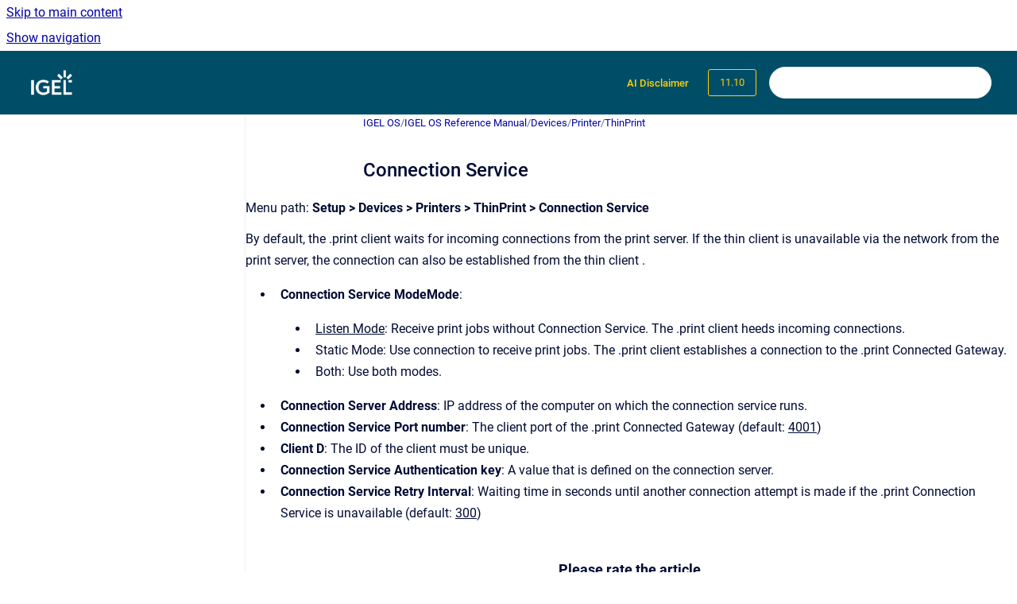

--- FILE ---
content_type: text/html
request_url: https://kb.igel.com/en/igel-os/11.10/connection-service
body_size: 10571
content:
<!doctype html>
            
        
    
        
<html class="no-js" lang="en" data-vp-page-id="127841287" data-vp-page-template="article">
    
    
    
<head>
    <!--CDP_HEAD_START-->
        <!--CDP_HEAD_END-->
    <meta charset="utf-8">
    <meta http-equiv="x-ua-compatible" content="ie=edge">
    <meta name="viewport" content="width=device-width, initial-scale=1">
    <meta name="repository-base-url" content="../../../en/igel-os/11.10">
                <meta name="source-last-modified" content="2024-07-23T15:24Z">
    
    <meta name="Help Center Version"
          content="1.4">
    
        
    <link rel="icon" href="https://kb.igel.com/__assets-3a89cb0c-4193-41ff-9314-c51aae1ffd5d/image/favicon.png">
    <link rel="apple-touch-icon" href="https://kb.igel.com/__assets-3a89cb0c-4193-41ff-9314-c51aae1ffd5d/image/favicon.png">

            <link rel="canonical" href="https://kb.igel.com/en/igel-os/11.10/connection-service">
                                            <link rel="alternate" hreflang="en" href="https://kb.igel.com/en/igel-os/11.10/connection-service">

                                    <link rel="alternate" hreflang="x-default" href="https://kb.igel.com/en/igel-os/11.10/connection-service">
                                                            
    


<!-- HelpCenter config -->


                                                                                                                                                                                                                                                                                                                                                                                                                                                                                                                                                                                                                                                                                                                                                                                                                                                                                                                                                                                                                                                                                                                                                                                                                                                                                                                                                                                                                                                                                                                                                                                                                                                                                                                                                                                                                                                                                                                                                                                                                                                                                                                                                                                                                                                                                                                                                                                                                                                                                                                                                                                                                                                                                                                                                                                                                                                                                                                                                                                                                                                                                                                                                                                                                                                                                                                                                                                                                                                                                                                                                                                                                                                                                                                                                                                                                                                                                                                                                                                                                                                                                                                                                                                                                                                                                                                                                                                                                                                                                                                                                                                                                                                                                                                                                                                                                                                                                                                                                                                                                                                                                                                                                                                                                                                                                                                                                                                                                                                                                                                                                                                                                                                                                                                                                                                                                                                                                                                                                                                                                                                                                                                                                                                                                                                                                                                                                                                                                                                                                                                                                                                                                                                                                                                                                                                                                                                                                                                                                                                                                                                                                                                                                                                                                                                                                                                                                                                                                                                                                                                                                                                                                                                                                                                                                                                                                                                                                                                                                                                                                                                                                                                                                                                                                                                                                                                                                                                                                                                                                                                                                                                                                                                                                                                                                                                                                                                                                                                                                                                                                                                                                                                                                                                                                                                                                                                                                                                                                                                                                                                                                                                                                                                                                                                                                                                                                                                                                                                                                                                                                                                                                                                                                                                                                                                                                                                                                                                                                                                                                                                                                                                                                                                                                                                                                                                                                                                                                                                                                                                                                                                                                                                                                                                                                                                                                                                                                                                                                                                                                                                                                                                                                                                                                                                                                                                                                                                                                            
    
                                                                                                                                                                                                                                        

    <!-- Primary Meta Tags -->
    <meta name="title" content="Connection Service">
            <meta name="description" content="Menu path: Setup &gt; Devices &gt; Printers &gt; ThinPrint &gt; Connection Service By default, the .print client waits for incoming connections from the print ...">
    <meta property="og:description" content="Menu path: Setup &gt; Devices &gt; Printers &gt; ThinPrint &gt; Connection Service By default, the .print client waits for incoming connections from the print ...">
    <meta property="twitter:description" content="Menu path: Setup &gt; Devices &gt; Printers &gt; ThinPrint &gt; Connection Service By default, the .print client waits for incoming connections from the print ...">

        
    
    <!-- Open Graph / Facebook -->
    <meta property="og:type" content="website">
    <meta property="og:url" content="https://kb.igel.com/en/igel-os/11.10/connection-service">
    <meta property="og:title" content="Connection Service">
    <meta property="og:image" content="https://kb.igel.com/__assets-3a89cb0c-4193-41ff-9314-c51aae1ffd5d/image/IGEL_logo_wht.png">


    <!-- Twitter -->
    <meta property="twitter:card" content="summary_large_image">
    <meta property="twitter:title" content="Connection Service">
    <meta property="twitter:image" content="https://kb.igel.com/__assets-3a89cb0c-4193-41ff-9314-c51aae1ffd5d/image/IGEL_logo_wht.png">

    
    <script>
        var hasCookieNotice = true;
        var usesCookieOptInStrategy = true;
        var cookieRelatedFeatures = [];

        function isSitePreview() {
            var previewStagingUrlMatcher = /\/~preview-([a-f0-9]{8}-[a-f0-9]{4}-[a-f0-9]{4}-[a-f0-9]{4}-[a-f0-9]{12})\//;
            return previewStagingUrlMatcher.test(window.location.href);
        }

        function hasSiteViewerGivenConsentForTracking() {
            try {
                return window.localStorage.getItem('shc-cookies') === 'enabled';
            } catch (e) {
                return false;
            }
        }

        function hasSiteViewerRefusedConsentForTracking() {
            try {
                return window.localStorage.getItem('shc-cookies') === 'disabled';
            } catch (e) {
                return false;
            }
        }

        function areCookiesEnabled() {
                        if (!hasCookieNotice) {
                return true;
            }

                        if (usesCookieOptInStrategy) {
                                if (hasSiteViewerGivenConsentForTracking()) {
                    return true;
                }
            } else {
                                if (!hasSiteViewerRefusedConsentForTracking()) {
                    return true;
                }
            }

            return false;
        }

        var registerCookieRelatedFeature = function (featureFunction) {

                                                
            if (typeof featureFunction === 'function') {
                cookieRelatedFeatures.push(featureFunction);
            }
        }

        var initializeCookieRelatedFeatures = function () {

                                    
            if (!areCookiesEnabled()) {
                return;
            }
            window.scrollHelpCenter.areCookiesEnabled = true;
            for (const cookieRelatedFeature of cookieRelatedFeatures) {
                try {
                    cookieRelatedFeature();
                } catch (e) {
                    console.error(e);
                }
            }
        }

        
        window.scrollHelpCenter = {
            collection: JSON.parse('{\"members\":[{\"name\":\"IGEL Subscription and More\",\"prefix\":\"igel-subscription-and-more\",\"versions\":{\"available\":[{\"name\":\"Current\"}],\"current\":{\"name\":\"11.10\"}},\"variants\":{\"available\":[]},\"languages\":{\"available\":[{\"code\":\"en\",\"homePageLink\":\"..\/..\/..\/en\/igel-subscription-and-more\/current\/\"}],\"current\":{\"code\":\"en\",\"homePageLink\":\"..\/..\/..\/en\/igel-subscription-and-more\/current\/\"}}},{\"name\":\"Knowledge Base Archive\",\"prefix\":\"knowledge-base-archive\",\"versions\":{\"available\":[{\"name\":\"Current\"}],\"current\":{\"name\":\"11.10\"}},\"variants\":{\"available\":[]}},{\"name\":\"IGEL Apps\",\"prefix\":\"igel-apps\",\"versions\":{\"available\":[{\"name\":\"Current\"}],\"current\":{\"name\":\"11.10\"}},\"variants\":{\"available\":[]},\"languages\":{\"available\":[{\"code\":\"en\",\"homePageLink\":\"..\/..\/..\/en\/igel-apps\/current\/\"}],\"current\":{\"code\":\"en\",\"homePageLink\":\"..\/..\/..\/en\/igel-apps\/current\/\"}}},{\"name\":\"IGEL Management Interface\",\"prefix\":\"igel-management-interface\",\"versions\":{\"available\":[{\"name\":\"Current\"}],\"current\":{\"name\":\"11.10\"}},\"variants\":{\"available\":[]},\"languages\":{\"available\":[{\"code\":\"en\",\"homePageLink\":\"..\/..\/..\/en\/igel-management-interface\/current\/\"}],\"current\":{\"code\":\"en\",\"homePageLink\":\"..\/..\/..\/en\/igel-management-interface\/current\/\"}}},{\"name\":\"IGEL OS\",\"prefix\":\"igel-os\",\"versions\":{\"available\":[{\"name\":\"11.11.100\"},{\"name\":\"11.10.430\"},{\"name\":\"11.10.410\"},{\"name\":\"11.10.270\"},{\"name\":\"11.10.250\"},{\"name\":\"11.10.210\"},{\"name\":\"11.10.190\"},{\"name\":\"11.10.150\"},{\"name\":\"11.10.120\"},{\"name\":\"11.10\"}],\"current\":{\"name\":\"11.10\"}},\"variants\":{\"available\":[]},\"languages\":{\"available\":[{\"code\":\"de\",\"homePageLink\":\"..\/..\/..\/de\/igel-os\/11.10.410\/\"},{\"code\":\"en\",\"homePageLink\":\"..\/..\/..\/en\/igel-os\/current\/\"}],\"current\":{\"code\":\"en\",\"homePageLink\":\"..\/..\/..\/en\/igel-os\/current\/\"}}},{\"name\":\"Third Party Apps\",\"prefix\":\"third-party-apps\",\"versions\":{\"available\":[{\"name\":\"Current\"}],\"current\":{\"name\":\"11.10\"}},\"variants\":{\"available\":[]}},{\"name\":\"How to Start with IGEL\",\"prefix\":\"how-to-start-with-igel\",\"versions\":{\"available\":[{\"name\":\"Current\"}],\"current\":{\"name\":\"11.10\"}},\"variants\":{\"available\":[]},\"languages\":{\"available\":[{\"code\":\"en\",\"homePageLink\":\"..\/..\/..\/en\/how-to-start-with-igel\/current\/\"},{\"code\":\"de\",\"homePageLink\":\"..\/..\/..\/de\/how-to-start-with-igel\/current\/\"}],\"current\":{\"code\":\"en\",\"homePageLink\":\"..\/..\/..\/en\/how-to-start-with-igel\/current\/\"}}},{\"name\":\"IGEL Cloud Gateway\",\"prefix\":\"igel-cloud-gateway\",\"versions\":{\"available\":[{\"name\":\"12.10\"},{\"name\":\"12.09\"},{\"name\":\"12.08\"},{\"name\":\"12.07\"},{\"name\":\"12.06\"},{\"name\":\"12.05\"},{\"name\":\"12.04\"}],\"current\":{\"name\":\"11.10\"}},\"variants\":{\"available\":[]},\"languages\":{\"available\":[{\"code\":\"en\",\"homePageLink\":\"..\/..\/..\/en\/igel-cloud-gateway\/current\/\"},{\"code\":\"de\",\"homePageLink\":\"..\/..\/..\/de\/igel-cloud-gateway\/12.09\/\"}],\"current\":{\"code\":\"en\",\"homePageLink\":\"..\/..\/..\/en\/igel-cloud-gateway\/current\/\"}}},{\"name\":\"IGEL App Creator\",\"prefix\":\"igel-app-creator\",\"versions\":{\"available\":[{\"name\":\"Current\"}],\"current\":{\"name\":\"11.10\"}},\"variants\":{\"available\":[]}},{\"name\":\"IGEL OS Base System\",\"prefix\":\"igel-os-base-system\",\"versions\":{\"available\":[{\"name\":\"12.7.4\"},{\"name\":\"12.7.3\"},{\"name\":\"12.7.2\"},{\"name\":\"12.7.1\"},{\"name\":\"12.7.0\"},{\"name\":\"12.6.1\"},{\"name\":\"12.6.0\"},{\"name\":\"12.5.1\"},{\"name\":\"12.5\"},{\"name\":\"12.4.2\"},{\"name\":\"12.4.1\"},{\"name\":\"12.4\"}],\"current\":{\"name\":\"11.10\"}},\"variants\":{\"available\":[]},\"languages\":{\"available\":[{\"code\":\"de\",\"homePageLink\":\"..\/..\/..\/de\/igel-os-base-system\/12.7.1\/\"},{\"code\":\"en\",\"homePageLink\":\"..\/..\/..\/en\/igel-os-base-system\/current\/\"}],\"current\":{\"code\":\"en\",\"homePageLink\":\"..\/..\/..\/en\/igel-os-base-system\/current\/\"}}},{\"name\":\"Universal Management Suite\",\"prefix\":\"universal-management-suite\",\"versions\":{\"available\":[{\"name\":\"12.10.100\"},{\"name\":\"12.09.110\"},{\"name\":\"12.09.100\"},{\"name\":\"12.08.130\"},{\"name\":\"12.08.110\"},{\"name\":\"12.08.100\"},{\"name\":\"12.07.110\"},{\"name\":\"12.07.100\"},{\"name\":\"12.06.120\"},{\"name\":\"12.06.110\"},{\"name\":\"12.06.100\"},{\"name\":\"12.05.100\"},{\"name\":\"12.04.120\"}],\"current\":{\"name\":\"11.10\"}},\"variants\":{\"available\":[]},\"languages\":{\"available\":[{\"code\":\"en\",\"homePageLink\":\"..\/..\/..\/en\/universal-management-suite\/current\/\"},{\"code\":\"de\",\"homePageLink\":\"..\/..\/..\/de\/universal-management-suite\/12.08.130\/\"}],\"current\":{\"code\":\"en\",\"homePageLink\":\"..\/..\/..\/en\/universal-management-suite\/current\/\"}}},{\"name\":\"Release Notes for IGEL Products\",\"prefix\":\"release-notes\",\"versions\":{\"available\":[{\"name\":\"Current\"}],\"current\":{\"name\":\"11.10\"}},\"variants\":{\"available\":[]}},{\"name\":\"KB Info\",\"prefix\":\"kb-info\",\"versions\":{\"available\":[{\"name\":\"Current\"}],\"current\":{\"name\":\"11.10\"}},\"variants\":{\"available\":[]}},{\"name\":\"Important Information\",\"prefix\":\"important-information\",\"versions\":{\"available\":[{\"name\":\"Current\"}],\"current\":{\"name\":\"11.10\"}},\"variants\":{\"available\":[]},\"languages\":{\"available\":[{\"code\":\"en\",\"homePageLink\":\"..\/..\/..\/en\/important-information\/current\/\"},{\"code\":\"de\",\"homePageLink\":\"..\/..\/..\/de\/important-information\/current\/\"}],\"current\":{\"code\":\"en\",\"homePageLink\":\"..\/..\/..\/en\/important-information\/current\/\"}}},{\"name\":\"New Features\",\"prefix\":\"new-features\",\"versions\":{\"available\":[{\"name\":\"Current\"}],\"current\":{\"name\":\"11.10\"}},\"variants\":{\"available\":[]}},{\"name\":\"Security & Safety\",\"prefix\":\"security-safety\",\"versions\":{\"available\":[{\"name\":\"current\"}],\"current\":{\"name\":\"11.10\"}},\"variants\":{\"available\":[]},\"languages\":{\"available\":[{\"code\":\"en\",\"homePageLink\":\"..\/..\/..\/en\/security-safety\/current\/\"},{\"code\":\"de\",\"homePageLink\":\"..\/..\/..\/de\/security-safety\/current\/\"}],\"current\":{\"code\":\"en\",\"homePageLink\":\"..\/..\/..\/en\/security-safety\/current\/\"}}},{\"name\":\"Hardware\",\"prefix\":\"hardware\",\"versions\":{\"available\":[{\"name\":\"Working version\"}],\"current\":{\"name\":\"11.10\"}},\"variants\":{\"available\":[]},\"languages\":{\"available\":[{\"code\":\"en\",\"homePageLink\":\"..\/..\/..\/en\/hardware\/current\/\"},{\"code\":\"de\",\"homePageLink\":\"..\/..\/..\/de\/hardware\/current\/\"}],\"current\":{\"code\":\"en\",\"homePageLink\":\"..\/..\/..\/en\/hardware\/current\/\"}}},{\"name\":\"IGEL Stratodesk\",\"prefix\":\"igel-stratodesk\",\"versions\":{\"available\":[{\"name\":\"Working version\"}],\"current\":{\"name\":\"11.10\"}},\"variants\":{\"available\":[]},\"languages\":{\"available\":[{\"code\":\"en\",\"homePageLink\":\"..\/..\/..\/en\/igel-stratodesk\/current\/\"}],\"current\":{\"code\":\"en\",\"homePageLink\":\"..\/..\/..\/en\/igel-stratodesk\/current\/\"}}},{\"name\":\"PDF Documents for Offline Use\",\"prefix\":\"pdf-documents-for-offline-use\",\"versions\":{\"available\":[{\"name\":\"Working version\"}],\"current\":{\"name\":\"11.10\"}},\"variants\":{\"available\":[]}}],\"currentContentSource\":{\"name\":\"IGEL OS\",\"prefix\":\"igel-os\",\"versions\":{\"available\":[{\"name\":\"11.11.100\"},{\"name\":\"11.10.430\"},{\"name\":\"11.10.410\"},{\"name\":\"11.10.270\"},{\"name\":\"11.10.250\"},{\"name\":\"11.10.210\"},{\"name\":\"11.10.190\"},{\"name\":\"11.10.150\"},{\"name\":\"11.10.120\"},{\"name\":\"11.10\"}],\"current\":{\"name\":\"11.10\"}},\"variants\":{\"available\":[]},\"languages\":{\"available\":[{\"code\":\"de\",\"homePageLink\":\"..\/..\/..\/de\/igel-os\/11.10.410\/\"},{\"code\":\"en\",\"homePageLink\":\"..\/..\/..\/en\/igel-os\/current\/\"}],\"current\":{\"code\":\"en\",\"homePageLink\":\"..\/..\/..\/en\/igel-os\/current\/\"}}}}'),
            source: {
                confluenceBaseUrl: 'https://igel-jira.atlassian.net/wiki',
                confluencePageId: '127841287',
                confluenceSpaceKey: 'ENLITEOSP',
            },
            contentSourceKey: 'DOCUMENT:0c084dcf8727b4e8094b6c8e53e2e5f6',
            siteKey: 'd1222ee5-0fb3-4347-85d1-2c798fbb95e3',
            customJsSrc: '../../../__assets-3a89cb0c-4193-41ff-9314-c51aae1ffd5d/js/custom.js',
            isSitePreview: isSitePreview(),
            areCookiesEnabled: areCookiesEnabled(),
            excludePageLabel: 'scroll-help-center-exclude-page',
            hasCookieNotice: hasCookieNotice,
            usesCookieOptInStrategy: usesCookieOptInStrategy,
            registerCookieRelatedFeature: registerCookieRelatedFeature,
            initializeCookieRelatedFeatures: initializeCookieRelatedFeatures,
            isPortal: false,
            isSearch: false,
            isError: false,
            isOverview: false,
            viewportLink: '../../../?l=en',
            relSiteRootPath: '../../../',
            siteInstanceId: '3a89cb0c-4193-41ff-9314-c51aae1ffd5d',
            theme: {
                root: {
                    absoluteLink: '../../../?l=en'
                },
                header: {
                    displaySpaceName: false,
                    links: JSON.parse('[{\"url\":\"https:\/\/kb.igel.com\/kb-info\/current\/using-ai-search-in-the-igel-knowledge-base\",\"text\":\"AI Disclaimer\"}]'),
                    logo: {
                        url: '../../../__assets-3a89cb0c-4193-41ff-9314-c51aae1ffd5d/image/IGEL_logo_wht.png',
                        alt: 'IGEL Knowledge Base'
                    },
                },
                cookieNotice: {
                    display: true,
                    headingText: 'Cookie Notice',
                    descriptionText: 'If you give us your consent, this website uses cookies to allow us to improve and design our website according to demand. \nYou can withdraw your consent at any time using the link in the footer of this page.\nYou can find further information on our data processing in our ',
                    link: {
                        url: 'https://www.igel.com/privacy-policy/',
                        text: 'privacy statement.'
                    }
                }
            },
            integrations: {
                jiraServiceDesk: {
                    key: ''
                },
                intercom: {
                    appId: ''
                },
                zendesk: {
                    url: ''
                },
                aiSearch: {
                    enabled: true
                }
            },
            repository: {
                link: '../../../en/igel-os/11.10',
                name: 'IGEL OS'
            },
            versionLinksForPage: JSON.parse('[{\"name\":\"11.11.100\",\"toVersionLink\":\"..\/..\/..\/en\/igel-os\/current\/connection-service\"},{\"name\":\"11.10.430\",\"toVersionLink\":\"..\/..\/..\/en\/igel-os\/11.20.430\/connection-service\"},{\"name\":\"11.10.410\",\"toVersionLink\":\"..\/..\/..\/en\/igel-os\/11.10.410\/connection-service\"},{\"name\":\"11.10.270\",\"toVersionLink\":\"..\/..\/..\/en\/igel-os\/11.10.270\/connection-service\"},{\"name\":\"11.10.250\",\"toVersionLink\":\"..\/..\/..\/en\/igel-os\/11.10.250\/connection-service\"},{\"name\":\"11.10.210\",\"toVersionLink\":\"..\/..\/..\/en\/igel-os\/11.10.210\/connection-service\"},{\"name\":\"11.10.190\",\"toVersionLink\":\"..\/..\/..\/en\/igel-os\/11.10.190\/connection-service\"},{\"name\":\"11.10.150\",\"toVersionLink\":\"..\/..\/..\/en\/igel-os\/11.10.150\/connection-service\"},{\"name\":\"11.10.120\",\"toVersionLink\":\"..\/..\/..\/en\/igel-os\/11.10.120\/connection-service\"},{\"name\":\"11.10\",\"toVersionLink\":\"..\/..\/..\/en\/igel-os\/11.10\/connection-service\"}]'),
            variantLinksForPage: JSON.parse('[]'),
            languageLinksForPage: JSON.parse('[{\"displayName\":\"English\",\"code\":\"en\",\"toLanguageLink\":\"..\/..\/..\/en\/igel-os\/11.10\/connection-service\",\"fallback\":false},{\"displayName\":\"German\",\"code\":\"de\",\"toLanguageLink\":\"..\/..\/..\/de\/igel-os\/11.10.410\/\",\"fallback\":true}]'),
            defaultLanguageCode: 'en'        };
    </script>

            <script defer src="https://vpc-integrations.scroll-viewport.addons.k15t.com/embeds/ai-search/index.js"></script>
    
            
    

    
    <!-- Google Analytics (gtag) -->
    <script>
        window.scrollHelpCenter.registerCookieRelatedFeature(function () {
            if (!window.scrollHelpCenter.isSitePreview) {
                (function(w,d,s,i){var a=d.createElement(s), m=d.getElementsByTagName(s)[0];a.async=true;
                    a.src='https://www.googletagmanager.com/gtag/js?id='+i;m.parentNode.insertBefore(a,m);
                })(window,document,'script','G-0J4KGYWDCB');

                window.dataLayer = window.dataLayer || [];
                window.gtag = function gtag(){dataLayer.push(arguments);};
                gtag('consent', 'default', {
                    'ad_storage': 'denied',
                    'ad_user_data': 'denied',
                    'ad_personalization': 'denied',
                    'analytics_storage': 'granted'
                });
                gtag('js', new Date());
                gtag('set', 'ads_data_redaction', true);
                gtag('config', 'G-0J4KGYWDCB', { 'anonymize_ip': true });
            }
        });

    </script>
    <!-- End Google Analytics (gtag) -->

    
        
    <link rel="stylesheet" href="../../../__theme/css/app--9d49c7a6f16d6f27f169.css">

    
    
    
<style>
            :root {
                        --_vpt-INTERNAL-footer-background: #004d68;
        --_vpt-INTERNAL-footer-foreground: #ffffff;
        --_vpt-INTERNAL-header-background: #004d68;
        --_vpt-INTERNAL-header-foreground: #ffd101;

        /* @deprecated */
        --vp-portal-banner-background-image: url('../../__assets-3a89cb0c-4193-41ff-9314-c51aae1ffd5d/image/unified_design_background.png');
        /* @deprecated */
        --vp-portal-banner-text-color: #141414;
        /* @deprecated */
        --vp-space-banner-background-image: url('../../__assets-3a89cb0c-4193-41ff-9314-c51aae1ffd5d/image/unified_design_background.png');
        /* @deprecated */
        --vp-space-banner-text-color: #FFF;
    }
</style>

    <title>Connection Service</title>

        </head>
    <!-- pageid attribute is deprecated - please use data-vp-page-id on html element instead -->
    <body pageid="127841287" class="flex flex-col min-h-screen">
                    <div id="vp-js-cookies__notice"></div>
            <vp-a11y-skip-controller>
                <a class="vp-a11y-skip-trigger" href="#content">
                    <i18n-message i18nkey="navigation.skip.to.main.label">
                        Skip to main content
                    </i18n-message>
                </a>
            </vp-a11y-skip-controller>
            <button type="button" class="vp-a11y-skip-trigger vp-js-a11y-navigation-toggle">
                <i18n-message i18nkey="navigation.open.label">
                    Show navigation
                </i18n-message>
            </button>
        
        

<header data-vp-component="header" class="header hc-header-background-color">
    <div class="header__navigation relative">
        <div class="hc-header-background-color relative z-10" id="site-navigation">
            <div class="top-bar header__navigation--large vp-container hc-header-background-color hc-header-font-color">
                <div class="top-bar-left">
                    <ul class="flex flex-wrap flex-row gap-4 items-center relative m-0 p-0 list-none hc-header-background-color">
                        <li class="leading-none align-self-center header__navigation--logo">
                            <vp-localized-link>
                                <a href="../../../?l=en">
                                    <img src="../../../__assets-3a89cb0c-4193-41ff-9314-c51aae1ffd5d/image/IGEL_logo_wht.png" alt="">
                                    <i18n-message class="sr-only" i18nKey="header.home.label">
                                        Go to homepage
                                    </i18n-message>
                                </a>
                            </vp-localized-link>
                        </li>
                                            </ul>
                </div>
                <div class="top-bar-right no-print">
                    <div class="header__navigation--large__menu hc-header-background-color">
                        <ul class="flex flex-row m-0 p-0 list-none render-links">
                            
    <li class="order-6 lg:order-2 render-links--link
                              render-links--link--border">
        <a href="https://kb.igel.com/kb-info/current/using-ai-search-in-the-igel-knowledge-base"
           class="block px-4 py-3 hc-header-font-color"
           rel="noopener">
            AI Disclaimer
        </a>
    </li>
                            </ul>
                                                    <div id="vp-js-desktop__navigation__picker" class="ml-2 my-auto">
                                <!-- These are just placeholders and will be replaced by the actual pickers which are rendered by preact -->
                                                                    <div class="vp-picker vp-version-picker">
                                        <button class="vp-button vp-button--variant-outline vp-picker__button">
                                            11.10
                                        </button>
                                    </div>
                                                                                            </div>
                                                                            <div class="my-auto list-none ml-4">
                                    

        
        
    
    <div
        data-vp-id="search-bar-placeholder"
        data-vp-component="search-bar"
        data-vp-variant=""
        class="vp-search-bar "
        aria-hidden="true"
    >
        <form
            action="/search.html"
            method="GET"
            class="vp-search-bar__input-container"
        >
            <div
                data-vp-component="search-input"
                data-vp-variant="border"
                class="vp-search-input vp-search-input--border"
            >
                <input
                    type="search"
                    autocomplete="off"
                    value=""
                    class="vp-search-input__input"
                    style="margin-right: 0;"
                >
            </div>
        </form>
    </div>

    
    <script data-vp-id="search-bar-config" type="application/json">
        {
            "hasContentSourceFilter": false,
            "hasQuickSearch": true,
            "variant": ""
        }
    </script>
                            </div>
                                            </div>

                    <button type="button" class="vp-js-header-search-toggle vp-button header__navigation--button hc-header-font-color">
                        <svg
                            data-vp-id="header-search-toggle-icon"
                            data-vp-component="icon"
                            xmlns="http://www.w3.org/2000/svg"
                            width="20"
                            height="20"
                            viewBox="0 0 20 20"
                            fill="none"
                            aria-hidden="true"
                        >
                            <path d="M8.99452 14.5C10.5121 14.5 11.809 13.9669 12.8854 12.9007C13.9618 11.8345 14.5 10.5361 14.5 9.00548C14.5 7.48794 13.9631 6.19097 12.8893 5.11458C11.8155 4.03819 10.519 3.5 9 3.5C7.46786 3.5 6.16816 4.0369 5.1009 5.11071C4.03363 6.18453 3.5 7.48096 3.5 9C3.5 10.5321 4.0331 11.8318 5.09929 12.8991C6.1655 13.9664 7.46391 14.5 8.99452 14.5ZM9 16C8.02913 16 7.11974 15.816 6.27185 15.4479C5.42395 15.0799 4.68056 14.5799 4.04167 13.9479C3.40278 13.316 2.90278 12.576 2.54167 11.728C2.18056 10.88 2 9.97053 2 8.99956C2 8.04152 2.18403 7.13542 2.55208 6.28125C2.92014 5.42708 3.41864 4.68387 4.04758 4.0516C4.67653 3.41935 5.41569 2.91935 6.26508 2.5516C7.11449 2.18387 8.02548 2 8.99806 2C9.95769 2 10.8646 2.18403 11.7188 2.55208C12.5729 2.92014 13.316 3.42014 13.9479 4.05208C14.5799 4.68403 15.0799 5.42612 15.4479 6.27835C15.816 7.13058 16 8.0381 16 9.00094C16 9.83365 15.8615 10.6213 15.5846 11.3638C15.3078 12.1062 14.9254 12.7836 14.4375 13.3958L18 16.9583L16.9375 18L13.375 14.4583C12.7668 14.9459 12.0939 15.3247 11.3564 15.5948C10.6188 15.8649 9.83333 16 9 16Z" fill="currentColor"></path>
                        </svg>
                        <i18n-message class="sr-only" i18nKey="search.form.show.label"></i18n-message>
                    </button>
                </div>
            </div>
        </div>
    </div>
</header>

        <div class="flex flex-col flex-grow hc-main-wrapper">
                            


<div class="vp-article vp-container article">
    <div class="vp-article__aside-left no-print">
        <div id="vp-js-desktop__navigation" class="vp-article__aside-left__inner"></div>
    </div>

    <main id="article-content" class="vp-article__content-panel">
                    
    <i18n-message i18nkey="breadcrumb.label" attribute="aria-label" class="vp-breadcrumbs__wrapper">
        <nav class="vp-breadcrumbs" aria-label="Breadcrumb" role="navigation">
            <div class="breadcrumbs-wrapper">
                <ol class="breadcrumbs breadcrumbs--fit-content">
                                            <li>
                                                            <a href="../../../en/igel-os/11.10/" rel="prev">IGEL OS</a>
                                                                                        <span aria-hidden="true">/</span>
                                                    </li>
                                            <li>
                                                            <a href="../../../en/igel-os/11.10/igel-os-reference-manual" rel="prev" class="js-breadcrumbs-truncate">IGEL OS Reference Manual</a>
                                                                                        <span aria-hidden="true">/</span>
                                                    </li>
                                            <li>
                                                            <a href="../../../en/igel-os/11.10/devices" rel="prev" class="js-breadcrumbs-truncate">Devices</a>
                                                                                        <span aria-hidden="true">/</span>
                                                    </li>
                                            <li>
                                                            <a href="../../../en/igel-os/11.10/printer-2" rel="prev" class="js-breadcrumbs-truncate">Printer</a>
                                                                                        <span aria-hidden="true">/</span>
                                                    </li>
                                            <li>
                                                            <a href="../../../en/igel-os/11.10/thinprint" rel="prev" class="js-breadcrumbs-truncate">ThinPrint</a>
                                                                                </li>
                                    </ol>
            </div>
        </nav>
    </i18n-message>
                        <div id="content" class="vp-a11y-skip-target" tabindex="-1"></div>
                    <div class="vp-article__aside-right no-print">
                <vp-toc data-vp-component="toc" for="main-content">
                    <vp-a11y-skip-controller slot="afterbegin">
                        <a class="vp-a11y-skip-trigger"  href="#article-inner-content">
                            <i18n-message i18nkey="navigation.skip.toc.label">
                                Skip table of contents
                            </i18n-message>
                        </a>
                    </vp-a11y-skip-controller>
                </vp-toc>
            </div>
                <div id="article-inner-content" class="vp-article__wrapper" tabindex="-1">
            <header class="article-header">
                <!-- CSS class article__heading is deprecated and will be removed in the future -->
                <h1 class="vp-article__heading article__heading"><span>Connection Service</span></h1>
            </header>

            <section id="main-content" class="vp-article__content wiki-content article__content">
                    <p>Menu path: <strong>Setup &gt; Devices &gt; Printers &gt; ThinPrint &gt; Connection Service</strong></p><p>By default, the .print client waits for incoming connections from the print server. If the thin client is unavailable via the network from the print server, the connection can also be established from the thin client .</p><ul><li><strong>Connection Service ModeMode</strong>:<ul><li><u>Listen Mode</u>: Receive print jobs without Connection Service. The .print client heeds incoming connections.</li><li>Static Mode: Use connection to receive print jobs. The .print client establishes a connection to the .print Connected Gateway.</li><li>Both: Use both modes.</li></ul></li><li><strong>Connection Server Address</strong>: IP address of the computer on which the connection service runs.</li><li><strong>Connection Service Port number</strong>: The client port of the .print Connected Gateway (default: <u>4001</u>)</li><li><strong>Client D</strong>: The ID of the client must be unique.</li><li><strong>Connection Service Authentication key</strong>: A value that is defined on the connection server.</li><li><strong>Connection Service Retry Interval</strong>: Waiting time in seconds until another connection attempt is made if the .print Connection Service is unavailable (default: <u>300</u>)</li></ul>

        
<div class="table-overlay full reveal article__content" data-vp-id="js-table-overlay">
    <i18n-message i18nkey="modal.cta.close.label" attribute="title">
        <button class="close-button table-overlay__close"
                data-close
                title="Close modal"
                type="button">
            <span aria-hidden="true">&times;</span>
        </button>
    </i18n-message>
    <div class="table-overlay__content"></div>
</div>

                            </section>

                            <section class="vp-article__integration">
                        
        <script async type="module" src="https://talk.hyvor.com/embed/embed.js"></script>
    <hyvor-talk-comments
            website-id="11285"
            page-id=""></hyvor-talk-comments>
                    </section>
                    </div>
    </main>
</div>
                    </div>

        
    
<footer data-vp-component="footer" class="footer hc-footer-background-color">
    <div class="grid lg:flex footer--alignment hc-footer-font-color vp-container">
                    <div class="flex hc-footer-font-color">
                <img src="../../../__theme/footer-logo--f92dd2820b24ad5bb8be.svg" class="footer__logo" alt="">
            </div>
                <div class="grid">
            <div class="footer__links">
                                    <a
                        href="https://www.igel.com/legal-notice/"
                        class="hc-footer-font-color"
                        rel="noopener"
                    >
                        Legal Notice
                    </a>
                    <span class="footer__links--separator">/</span>                                    <a
                        href="https://www.igel.com/privacy-policy/"
                        class="hc-footer-font-color"
                        rel="noopener"
                    >
                        Privacy Policy
                    </a>
                    <span class="footer__links--separator">/</span>                                    <a
                        href="https://www.igel.com/terms-conditions/"
                        class="hc-footer-font-color"
                        rel="noopener"
                    >
                        Terms + Conditions
                    </a>
                                                </div>
                <ul class="footer__attribution-line--copyright hc-footer-font-color">
                    <li>
                    <i18n-message i18nkey="footer.copyright.label" options='{ "date": "2026", "by": " IGEL" }'>
                        Copyright &copy; 2026  IGEL
                    </i18n-message>
                    </li>
                    <li>
                        <span aria-hidden="true">&bull;</span>
                        <i18n-message i18nkey="footer.poweredBy.label">Powered by</i18n-message>
                        &#32;
                        <a
                            href="https://www.k15t.com/go/scroll-viewport-cloud-help-center"
                            rel="noopener nofollow"
                        >
                            Scroll Viewport
                        </a>
                        &#32;
                        &#38;
                        &#32;
                        <a
                            href="https://www.atlassian.com/software/confluence"
                            rel="noopener nofollow"
                        >
                            Atlassian Confluence
                        </a>
                    </li>
                    <li id="vp-js-cookies__reset-link"></li>
                </ul>
                            <div class="footer__language-picker-container">
                    <i18n-message i18nKey="languages.picker.label" attribute="aria-label">
                        <nav class="footer__language-picker" aria-label="Select site language">
                            
                            <div id="vp-js-language-picker-placeholder" data-vp-id="language-picker-placeholder">
                                <div
                                        data-vp-id="language-picker-footer"
                                        data-vp-component="dropdown"
                                        data-vp-variant="outline"
                                        class="vp-dropdown vp-dropdown--outline variant-outline"
                                >
                                    <div class="vp-button vp-dropdown__button" style="min-width: 120px">
                                        <span aria-hidden="true" class="vp-dropdown__button-label">English</span>
                                    </div>
                                </div>
                            </div>
                        </nav>
                    </i18n-message>
                </div>
                    </div>
    </div>
</footer>

        
    
    
        
        
            
    
                
                
                
        
        <div id="vp-js-mobile__navigation"></div>

                            <div class="vp-error-log">
                <div class="vp-error-log__backdrop"></div>
                <div class="vp-error-log__modal">
                    <div class="vp-error-log__header">
                        <i18n-message i18nkey="preview.errorLog.header.label" ns="common">
                            JavaScript errors detected
                        </i18n-message>
                    </div>
                    <div class="vp-error-log__content">
                        <p>
                            <i18n-message i18nkey="preview.errorLog.content.0" ns="common">
                                Please note, these errors can depend on your browser setup.
                            </i18n-message>
                        </p>
                        <ul data-error-log-list>
                            <template class="vp-error-log__item--template">
                                <li></li>
                            </template>
                        </ul>
                        <p>
                            <i18n-message i18nkey="preview.errorLog.content.1" ns="common">
                                If this problem persists, please contact our support.
                            </i18n-message>
                        </p>
                    </div>
                    <div class="vp-error-log__footer">
                        <a class="vp-button vp-button--primary" href="https://k15t.jira.com/servicedesk/customer/portal/3" rel="noopener">
                            <i18n-message i18nkey="preview.errorLog.cta.support.label" ns="common">
                                Contact Support
                            </i18n-message>
                        </a>
                        <a class="vp-button vp-button--secondary" id="error-log-close-button" tabindex="0">
                            <i18n-message i18nkey="preview.errorLog.cta.close.label" ns="common">
                                Close
                            </i18n-message>
                        </a>
                    </div>
                </div>
            </div>
        
        <script>
            (function() {
                // set the inapphelp attributes as early as possible to avoid flashing content that should be hidden
                const searchParams = new URL(location.href).searchParams;

                if (searchParams.get('inAppHelp') === 'true') {
                    const inAppHelpClasses = ['vp-in-app-help'];

                    if (searchParams.get('title') === 'false') {
                        inAppHelpClasses.push('vp-in-app-help--no-title');
                    }

                    document.body.classList.add(...inAppHelpClasses);
                }
            }());
        </script>

        <script>
            if(!false) {
                window.scrollHelpCenter.initializeCookieRelatedFeatures();
            }
        </script>

        <script src="../../../__theme/js/app--e097f5305d0a99a7c40c.js"></script>
    </body>
</html>


--- FILE ---
content_type: text/javascript
request_url: https://vpc-integrations.scroll-viewport.addons.k15t.com/components/ai-search/index.js
body_size: 28490
content:
function e(e){return e&&e.__esModule?e.default:e}var t=globalThis,n={},i={},r=t.parcelRequire0685;null==r&&((r=function(e){if(e in n)return n[e].exports;if(e in i){var t=i[e];delete i[e];var r={id:e,exports:{}};return n[e]=r,t.call(r.exports,r,r.exports),r.exports}var s=Error("Cannot find module '"+e+"'");throw s.code="MODULE_NOT_FOUND",s}).register=function(e,t){i[e]=t},t.parcelRequire0685=r);var s=r.register;s("k1Ofl",function(e,t){e.exports=import("./can-parse.fa01b495.js").then(()=>r("kr4am"))}),s("6T8QB",function(e,t){e.exports=import("./readable-stream-async-iterator-polyfill.c77ae575.js").then(()=>r("gkIX3"))}),!1 in URL&&r("k1Ofl"),ReadableStream.prototype[Symbol.asyncIterator]||r("6T8QB");/**
 * @license
 * Copyright 2017 Google LLC
 * SPDX-License-Identifier: BSD-3-Clause
 */let o=globalThis,a=o.trustedTypes,l=a?a.createPolicy("lit-html",{createHTML:e=>e}):void 0,c="$lit$",h=`lit$${Math.random().toFixed(9).slice(2)}$`,u="?"+h,p=`<${u}>`,d=document,f=()=>d.createComment(""),g=e=>null===e||"object"!=typeof e&&"function"!=typeof e,m=Array.isArray,k=e=>m(e)||"function"==typeof e?.[Symbol.iterator],b="[ 	\n\f\r]",x=/<(?:(!--|\/[^a-zA-Z])|(\/?[a-zA-Z][^>\s]*)|(\/?$))/g,y=/-->/g,v=/>/g,w=RegExp(`>|${b}(?:([^\\s"'>=/]+)(${b}*=${b}*(?:[^ 	
\f\r"'\`<>=]|("|')|))|$)`,"g"),_=/'/g,A=/"/g,$=/^(?:script|style|textarea|title)$/i,T=e=>(t,...n)=>({_$litType$:e,strings:t,values:n}),S=T(1),C=(T(2),Symbol.for("lit-noChange")),E=Symbol.for("lit-nothing"),R=new WeakMap,N=d.createTreeWalker(d,129);function I(e,t){if(!Array.isArray(e)||!e.hasOwnProperty("raw"))throw Error("invalid template strings array");return void 0!==l?l.createHTML(t):t}let L=(e,t)=>{let n=e.length-1,i=[],r,s=2===t?"<svg>":"",o=x;for(let t=0;t<n;t++){let n=e[t],a,l,u=-1,d=0;for(;d<n.length&&(o.lastIndex=d,null!==(l=o.exec(n)));)d=o.lastIndex,o===x?"!--"===l[1]?o=y:void 0!==l[1]?o=v:void 0!==l[2]?($.test(l[2])&&(r=RegExp("</"+l[2],"g")),o=w):void 0!==l[3]&&(o=w):o===w?">"===l[0]?(o=r??x,u=-1):void 0===l[1]?u=-2:(u=o.lastIndex-l[2].length,a=l[1],o=void 0===l[3]?w:'"'===l[3]?A:_):o===A||o===_?o=w:o===y||o===v?o=x:(o=w,r=void 0);let f=o===w&&e[t+1].startsWith("/>")?" ":"";s+=o===x?n+p:u>=0?(i.push(a),n.slice(0,u)+c+n.slice(u)+h+f):n+h+(-2===u?t:f)}return[I(e,s+(e[n]||"<?>")+(2===t?"</svg>":"")),i]};class M{constructor({strings:e,_$litType$:t},n){let i;this.parts=[];let r=0,s=0,o=e.length-1,l=this.parts,[p,d]=L(e,t);if(this.el=M.createElement(p,n),N.currentNode=this.el.content,2===t){let e=this.el.content.firstChild;e.replaceWith(...e.childNodes)}for(;null!==(i=N.nextNode())&&l.length<o;){if(1===i.nodeType){if(i.hasAttributes())for(let e of i.getAttributeNames())if(e.endsWith(c)){let t=d[s++],n=i.getAttribute(e).split(h),o=/([.?@])?(.*)/.exec(t);l.push({type:1,index:r,name:o[2],strings:n,ctor:"."===o[1]?P:"?"===o[1]?U:"@"===o[1]?B:H}),i.removeAttribute(e)}else e.startsWith(h)&&(l.push({type:6,index:r}),i.removeAttribute(e));if($.test(i.tagName)){let e=i.textContent.split(h),t=e.length-1;if(t>0){i.textContent=a?a.emptyScript:"";for(let n=0;n<t;n++)i.append(e[n],f()),N.nextNode(),l.push({type:2,index:++r});i.append(e[t],f())}}}else if(8===i.nodeType){if(i.data===u)l.push({type:2,index:r});else{let e=-1;for(;-1!==(e=i.data.indexOf(h,e+1));)l.push({type:7,index:r}),e+=h.length-1}}r++}}static createElement(e,t){let n=d.createElement("template");return n.innerHTML=e,n}}function z(e,t,n=e,i){if(t===C)return t;let r=void 0!==i?n._$Co?.[i]:n._$Cl,s=g(t)?void 0:t._$litDirective$;return r?.constructor!==s&&(r?._$AO?.(!1),void 0===s?r=void 0:(r=new s(e))._$AT(e,n,i),void 0!==i?(n._$Co??=[])[i]=r:n._$Cl=r),void 0!==r&&(t=z(e,r._$AS(e,t.values),r,i)),t}class O{constructor(e,t){this._$AV=[],this._$AN=void 0,this._$AD=e,this._$AM=t}get parentNode(){return this._$AM.parentNode}get _$AU(){return this._$AM._$AU}u(e){let{el:{content:t},parts:n}=this._$AD,i=(e?.creationScope??d).importNode(t,!0);N.currentNode=i;let r=N.nextNode(),s=0,o=0,a=n[0];for(;void 0!==a;){if(s===a.index){let t;2===a.type?t=new D(r,r.nextSibling,this,e):1===a.type?t=new a.ctor(r,a.name,a.strings,this,e):6===a.type&&(t=new q(r,this,e)),this._$AV.push(t),a=n[++o]}s!==a?.index&&(r=N.nextNode(),s++)}return N.currentNode=d,i}p(e){let t=0;for(let n of this._$AV)void 0!==n&&(void 0!==n.strings?(n._$AI(e,n,t),t+=n.strings.length-2):n._$AI(e[t])),t++}}class D{get _$AU(){return this._$AM?._$AU??this._$Cv}constructor(e,t,n,i){this.type=2,this._$AH=E,this._$AN=void 0,this._$AA=e,this._$AB=t,this._$AM=n,this.options=i,this._$Cv=i?.isConnected??!0}get parentNode(){let e=this._$AA.parentNode,t=this._$AM;return void 0!==t&&11===e?.nodeType&&(e=t.parentNode),e}get startNode(){return this._$AA}get endNode(){return this._$AB}_$AI(e,t=this){g(e=z(this,e,t))?e===E||null==e||""===e?(this._$AH!==E&&this._$AR(),this._$AH=E):e!==this._$AH&&e!==C&&this._(e):void 0!==e._$litType$?this.$(e):void 0!==e.nodeType?this.T(e):k(e)?this.k(e):this._(e)}S(e){return this._$AA.parentNode.insertBefore(e,this._$AB)}T(e){this._$AH!==e&&(this._$AR(),this._$AH=this.S(e))}_(e){this._$AH!==E&&g(this._$AH)?this._$AA.nextSibling.data=e:this.T(d.createTextNode(e)),this._$AH=e}$(e){let{values:t,_$litType$:n}=e,i="number"==typeof n?this._$AC(e):(void 0===n.el&&(n.el=M.createElement(I(n.h,n.h[0]),this.options)),n);if(this._$AH?._$AD===i)this._$AH.p(t);else{let e=new O(i,this),n=e.u(this.options);e.p(t),this.T(n),this._$AH=e}}_$AC(e){let t=R.get(e.strings);return void 0===t&&R.set(e.strings,t=new M(e)),t}k(e){m(this._$AH)||(this._$AH=[],this._$AR());let t=this._$AH,n,i=0;for(let r of e)i===t.length?t.push(n=new D(this.S(f()),this.S(f()),this,this.options)):n=t[i],n._$AI(r),i++;i<t.length&&(this._$AR(n&&n._$AB.nextSibling,i),t.length=i)}_$AR(e=this._$AA.nextSibling,t){for(this._$AP?.(!1,!0,t);e&&e!==this._$AB;){let t=e.nextSibling;e.remove(),e=t}}setConnected(e){void 0===this._$AM&&(this._$Cv=e,this._$AP?.(e))}}class H{get tagName(){return this.element.tagName}get _$AU(){return this._$AM._$AU}constructor(e,t,n,i,r){this.type=1,this._$AH=E,this._$AN=void 0,this.element=e,this.name=t,this._$AM=i,this.options=r,n.length>2||""!==n[0]||""!==n[1]?(this._$AH=Array(n.length-1).fill(new String),this.strings=n):this._$AH=E}_$AI(e,t=this,n,i){let r=this.strings,s=!1;if(void 0===r)(s=!g(e=z(this,e,t,0))||e!==this._$AH&&e!==C)&&(this._$AH=e);else{let i,o;let a=e;for(e=r[0],i=0;i<r.length-1;i++)(o=z(this,a[n+i],t,i))===C&&(o=this._$AH[i]),s||=!g(o)||o!==this._$AH[i],o===E?e=E:e!==E&&(e+=(o??"")+r[i+1]),this._$AH[i]=o}s&&!i&&this.j(e)}j(e){e===E?this.element.removeAttribute(this.name):this.element.setAttribute(this.name,e??"")}}class P extends H{constructor(){super(...arguments),this.type=3}j(e){this.element[this.name]=e===E?void 0:e}}class U extends H{constructor(){super(...arguments),this.type=4}j(e){this.element.toggleAttribute(this.name,!!e&&e!==E)}}class B extends H{constructor(e,t,n,i,r){super(e,t,n,i,r),this.type=5}_$AI(e,t=this){if((e=z(this,e,t,0)??E)===C)return;let n=this._$AH,i=e===E&&n!==E||e.capture!==n.capture||e.once!==n.once||e.passive!==n.passive,r=e!==E&&(n===E||i);i&&this.element.removeEventListener(this.name,this,n),r&&this.element.addEventListener(this.name,this,e),this._$AH=e}handleEvent(e){"function"==typeof this._$AH?this._$AH.call(this.options?.host??this.element,e):this._$AH.handleEvent(e)}}class q{constructor(e,t,n){this.element=e,this.type=6,this._$AN=void 0,this._$AM=t,this.options=n}get _$AU(){return this._$AM._$AU}_$AI(e){z(this,e)}}let F=o.litHtmlPolyfillSupport;F?.(M,D),(o.litHtmlVersions??=[]).push("3.1.4");let Z=(e,t,n)=>{let i=n?.renderBefore??t,r=i._$litPart$;if(void 0===r){let e=n?.renderBefore??null;i._$litPart$=r=new D(t.insertBefore(f(),e),e,void 0,n??{})}return r._$AI(e),r},j=e=>(...t)=>({_$litDirective$:e,values:t});class K{constructor(e){}get _$AU(){return this._$AM._$AU}_$AT(e,t,n){this._$Ct=e,this._$AM=t,this._$Ci=n}_$AS(e,t){return this.update(e,t)}update(e,t){return this.render(...t)}}/**
 * @license
 * Copyright 2017 Google LLC
 * SPDX-License-Identifier: BSD-3-Clause
 */class W extends K{constructor(e){if(super(e),this.it=E,2!==e.type)throw Error(this.constructor.directiveName+"() can only be used in child bindings")}render(e){if(e===E||null==e)return this._t=void 0,this.it=e;if(e===C)return e;if("string"!=typeof e)throw Error(this.constructor.directiveName+"() called with a non-string value");if(e===this.it)return this._t;this.it=e;let t=[e];return t.raw=t,this._t={_$litType$:this.constructor.resultType,strings:t,values:[]}}}W.directiveName="unsafeHTML",W.resultType=1;let Y=j(W),{I:G}={P:c,A:h,C:u,M:1,L:L,R:O,D:k,V:z,I:D,H:H,N:U,U:B,B:P,F:q},Q=e=>void 0===e.strings,X=(e,t)=>{let n=e._$AN;if(void 0===n)return!1;for(let e of n)e._$AO?.(t,!1),X(e,t);return!0},V=e=>{let t,n;do{if(void 0===(t=e._$AM))break;(n=t._$AN).delete(e),e=t}while(0===n?.size)},J=e=>{for(let t;t=e._$AM;e=t){let n=t._$AN;if(void 0===n)t._$AN=n=new Set;else if(n.has(e))break;n.add(e),en(t)}};function ee(e){void 0!==this._$AN?(V(this),this._$AM=e,J(this)):this._$AM=e}function et(e,t=!1,n=0){let i=this._$AH,r=this._$AN;if(void 0!==r&&0!==r.size){if(t){if(Array.isArray(i))for(let e=n;e<i.length;e++)X(i[e],!1),V(i[e]);else null!=i&&(X(i,!1),V(i))}else X(this,e)}}let en=e=>{2==e.type&&(e._$AP??=et,e._$AQ??=ee)};class ei extends K{constructor(){super(...arguments),this._$AN=void 0}_$AT(e,t,n){super._$AT(e,t,n),J(this),this.isConnected=e._$AU}_$AO(e,t=!0){e!==this.isConnected&&(this.isConnected=e,e?this.reconnected?.():this.disconnected?.()),t&&(X(this,e),V(this))}setValue(e){if(Q(this._$Ct))this._$Ct._$AI(e,this);else{let t=[...this._$Ct._$AH];t[this._$Ci]=e,this._$Ct._$AI(t,this,0)}}disconnected(){}reconnected(){}}/**
 * @license
 * Copyright 2020 Google LLC
 * SPDX-License-Identifier: BSD-3-Clause
 */let er=()=>new es;class es{}let eo=new WeakMap,ea=j(class extends ei{render(e){return E}update(e,[t]){let n=t!==this.Y;return n&&void 0!==this.Y&&this.rt(void 0),(n||this.lt!==this.ct)&&(this.Y=t,this.ht=e.options?.host,this.rt(this.ct=e.element)),E}rt(e){if(this.isConnected||(e=void 0),"function"==typeof this.Y){let t=this.ht??globalThis,n=eo.get(t);void 0===n&&(n=new WeakMap,eo.set(t,n)),void 0!==n.get(this.Y)&&this.Y.call(this.ht,void 0),n.set(this.Y,e),void 0!==e&&this.Y.call(this.ht,e)}else this.Y.value=e}get lt(){return"function"==typeof this.Y?eo.get(this.ht??globalThis)?.get(this.Y):this.Y?.value}disconnected(){this.lt===this.ct&&this.rt(void 0)}reconnected(){this.rt(this.ct)}});var el=Symbol.for("preact-signals");function ec(){if(ep>1)ep--;else{for(var e,t=!1;void 0!==eu;){var n=eu;for(eu=void 0,ed++;void 0!==n;){var i=n.o;if(n.o=void 0,n.f&=-3,!(8&n.f)&&ek(n))try{n.c()}catch(n){t||(e=n,t=!0)}n=i}}if(ed=0,ep--,t)throw e}}var eh=void 0,eu=void 0,ep=0,ed=0,ef=0;function eg(e){if(void 0!==eh){var t=e.n;if(void 0===t||t.t!==eh)return t={i:0,S:e,p:eh.s,n:void 0,t:eh,e:void 0,x:void 0,r:t},void 0!==eh.s&&(eh.s.n=t),eh.s=t,e.n=t,32&eh.f&&e.S(t),t;if(-1===t.i)return t.i=0,void 0!==t.n&&(t.n.p=t.p,void 0!==t.p&&(t.p.n=t.n),t.p=eh.s,t.n=void 0,eh.s.n=t,eh.s=t),t}}function em(e){this.v=e,this.i=0,this.n=void 0,this.t=void 0}function ek(e){for(var t=e.s;void 0!==t;t=t.n)if(t.S.i!==t.i||!t.S.h()||t.S.i!==t.i)return!0;return!1}function eb(e){for(var t=e.s;void 0!==t;t=t.n){var n=t.S.n;if(void 0!==n&&(t.r=n),t.S.n=t,t.i=-1,void 0===t.n){e.s=t;break}}}function ex(e){for(var t=e.s,n=void 0;void 0!==t;){var i=t.p;-1===t.i?(t.S.U(t),void 0!==i&&(i.n=t.n),void 0!==t.n&&(t.n.p=i)):n=t,t.S.n=t.r,void 0!==t.r&&(t.r=void 0),t=i}e.s=n}function ey(e){em.call(this,void 0),this.x=e,this.s=void 0,this.g=ef-1,this.f=4}function ev(e){var t=e.u;if(e.u=void 0,"function"==typeof t){ep++;var n=eh;eh=void 0;try{t()}catch(t){throw e.f&=-2,e.f|=8,ew(e),t}finally{eh=n,ec()}}}function ew(e){for(var t=e.s;void 0!==t;t=t.n)t.S.U(t);e.x=void 0,e.s=void 0,ev(e)}function e_(e){if(eh!==this)throw Error("Out-of-order effect");ex(this),eh=e,this.f&=-2,8&this.f&&ew(this),ec()}function eA(e){this.x=e,this.u=void 0,this.s=void 0,this.o=void 0,this.f=32}function e$(e){var t=new eA(e);try{t.c()}catch(e){throw t.d(),e}return t.d.bind(t)}em.prototype.brand=el,em.prototype.h=function(){return!0},em.prototype.S=function(e){this.t!==e&&void 0===e.e&&(e.x=this.t,void 0!==this.t&&(this.t.e=e),this.t=e)},em.prototype.U=function(e){if(void 0!==this.t){var t=e.e,n=e.x;void 0!==t&&(t.x=n,e.e=void 0),void 0!==n&&(n.e=t,e.x=void 0),e===this.t&&(this.t=n)}},em.prototype.subscribe=function(e){var t=this;return e$(function(){var n=t.value,i=eh;eh=void 0;try{e(n)}finally{eh=i}})},em.prototype.valueOf=function(){return this.value},em.prototype.toString=function(){return this.value+""},em.prototype.toJSON=function(){return this.value},em.prototype.peek=function(){var e=eh;eh=void 0;try{return this.value}finally{eh=e}},Object.defineProperty(em.prototype,"value",{get:function(){var e=eg(this);return void 0!==e&&(e.i=this.i),this.v},set:function(e){if(e!==this.v){if(ed>100)throw Error("Cycle detected");this.v=e,this.i++,ef++,ep++;try{for(var t=this.t;void 0!==t;t=t.x)t.t.N()}finally{ec()}}}}),(ey.prototype=new em).h=function(){if(this.f&=-3,1&this.f)return!1;if(32==(36&this.f)||(this.f&=-5,this.g===ef))return!0;if(this.g=ef,this.f|=1,this.i>0&&!ek(this))return this.f&=-2,!0;var e=eh;try{eb(this),eh=this;var t=this.x();(16&this.f||this.v!==t||0===this.i)&&(this.v=t,this.f&=-17,this.i++)}catch(e){this.v=e,this.f|=16,this.i++}return eh=e,ex(this),this.f&=-2,!0},ey.prototype.S=function(e){if(void 0===this.t){this.f|=36;for(var t=this.s;void 0!==t;t=t.n)t.S.S(t)}em.prototype.S.call(this,e)},ey.prototype.U=function(e){if(void 0!==this.t&&(em.prototype.U.call(this,e),void 0===this.t)){this.f&=-33;for(var t=this.s;void 0!==t;t=t.n)t.S.U(t)}},ey.prototype.N=function(){if(!(2&this.f)){this.f|=6;for(var e=this.t;void 0!==e;e=e.x)e.t.N()}},Object.defineProperty(ey.prototype,"value",{get:function(){if(1&this.f)throw Error("Cycle detected");var e=eg(this);if(this.h(),void 0!==e&&(e.i=this.i),16&this.f)throw this.v;return this.v}}),eA.prototype.c=function(){var e=this.S();try{if(8&this.f||void 0===this.x)return;var t=this.x();"function"==typeof t&&(this.u=t)}finally{e()}},eA.prototype.S=function(){if(1&this.f)throw Error("Cycle detected");this.f|=1,this.f&=-9,ev(this),eb(this),ep++;var e=eh;return eh=this,e_.bind(this,e)},eA.prototype.N=function(){2&this.f||(this.f|=2,this.o=eu,eu=this)},eA.prototype.d=function(){this.f|=8,1&this.f||ew(this)};var eT={};eT=function(){let{entries:e,setPrototypeOf:t,isFrozen:n,getPrototypeOf:i,getOwnPropertyDescriptor:r}=Object,{freeze:s,seal:o,create:a}=Object,{apply:l,construct:c}="undefined"!=typeof Reflect&&Reflect;s||(s=function(e){return e}),o||(o=function(e){return e}),l||(l=function(e,t,n){return e.apply(t,n)}),c||(c=function(e,t){return new e(...t)});let h=A(Array.prototype.forEach),u=A(Array.prototype.lastIndexOf),p=A(Array.prototype.pop),d=A(Array.prototype.push),f=A(Array.prototype.splice),g=A(String.prototype.toLowerCase),m=A(String.prototype.toString),k=A(String.prototype.match),b=A(String.prototype.replace),x=A(String.prototype.indexOf),y=A(String.prototype.trim),v=A(Object.prototype.hasOwnProperty),w=A(RegExp.prototype.test),_=(Y=TypeError,function(){for(var e=arguments.length,t=Array(e),n=0;n<e;n++)t[n]=arguments[n];return c(Y,t)});function A(e){return function(t){for(var n=arguments.length,i=Array(n>1?n-1:0),r=1;r<n;r++)i[r-1]=arguments[r];return l(e,t,i)}}function $(e,i){let r=arguments.length>2&&void 0!==arguments[2]?arguments[2]:g;t&&t(e,null);let s=i.length;for(;s--;){let t=i[s];if("string"==typeof t){let e=r(t);e!==t&&(n(i)||(i[s]=e),t=e)}e[t]=!0}return e}function T(t){let n=a(null);for(let[i,r]of e(t))v(t,i)&&(Array.isArray(r)?n[i]=function(e){for(let t=0;t<e.length;t++)v(e,t)||(e[t]=null);return e}(r):r&&"object"==typeof r&&r.constructor===Object?n[i]=T(r):n[i]=r);return n}function S(e,t){for(;null!==e;){let n=r(e,t);if(n){if(n.get)return A(n.get);if("function"==typeof n.value)return A(n.value)}e=i(e)}return function(){return null}}let C=s(["a","abbr","acronym","address","area","article","aside","audio","b","bdi","bdo","big","blink","blockquote","body","br","button","canvas","caption","center","cite","code","col","colgroup","content","data","datalist","dd","decorator","del","details","dfn","dialog","dir","div","dl","dt","element","em","fieldset","figcaption","figure","font","footer","form","h1","h2","h3","h4","h5","h6","head","header","hgroup","hr","html","i","img","input","ins","kbd","label","legend","li","main","map","mark","marquee","menu","menuitem","meter","nav","nobr","ol","optgroup","option","output","p","picture","pre","progress","q","rp","rt","ruby","s","samp","section","select","shadow","small","source","spacer","span","strike","strong","style","sub","summary","sup","table","tbody","td","template","textarea","tfoot","th","thead","time","tr","track","tt","u","ul","var","video","wbr"]),E=s(["svg","a","altglyph","altglyphdef","altglyphitem","animatecolor","animatemotion","animatetransform","circle","clippath","defs","desc","ellipse","filter","font","g","glyph","glyphref","hkern","image","line","lineargradient","marker","mask","metadata","mpath","path","pattern","polygon","polyline","radialgradient","rect","stop","style","switch","symbol","text","textpath","title","tref","tspan","view","vkern"]),R=s(["feBlend","feColorMatrix","feComponentTransfer","feComposite","feConvolveMatrix","feDiffuseLighting","feDisplacementMap","feDistantLight","feDropShadow","feFlood","feFuncA","feFuncB","feFuncG","feFuncR","feGaussianBlur","feImage","feMerge","feMergeNode","feMorphology","feOffset","fePointLight","feSpecularLighting","feSpotLight","feTile","feTurbulence"]),N=s(["animate","color-profile","cursor","discard","font-face","font-face-format","font-face-name","font-face-src","font-face-uri","foreignobject","hatch","hatchpath","mesh","meshgradient","meshpatch","meshrow","missing-glyph","script","set","solidcolor","unknown","use"]),I=s(["math","menclose","merror","mfenced","mfrac","mglyph","mi","mlabeledtr","mmultiscripts","mn","mo","mover","mpadded","mphantom","mroot","mrow","ms","mspace","msqrt","mstyle","msub","msup","msubsup","mtable","mtd","mtext","mtr","munder","munderover","mprescripts"]),L=s(["maction","maligngroup","malignmark","mlongdiv","mscarries","mscarry","msgroup","mstack","msline","msrow","semantics","annotation","annotation-xml","mprescripts","none"]),M=s(["#text"]),z=s(["accept","action","align","alt","autocapitalize","autocomplete","autopictureinpicture","autoplay","background","bgcolor","border","capture","cellpadding","cellspacing","checked","cite","class","clear","color","cols","colspan","controls","controlslist","coords","crossorigin","datetime","decoding","default","dir","disabled","disablepictureinpicture","disableremoteplayback","download","draggable","enctype","enterkeyhint","face","for","headers","height","hidden","high","href","hreflang","id","inputmode","integrity","ismap","kind","label","lang","list","loading","loop","low","max","maxlength","media","method","min","minlength","multiple","muted","name","nonce","noshade","novalidate","nowrap","open","optimum","pattern","placeholder","playsinline","popover","popovertarget","popovertargetaction","poster","preload","pubdate","radiogroup","readonly","rel","required","rev","reversed","role","rows","rowspan","spellcheck","scope","selected","shape","size","sizes","span","srclang","start","src","srcset","step","style","summary","tabindex","title","translate","type","usemap","valign","value","width","wrap","xmlns","slot"]),O=s(["accent-height","accumulate","additive","alignment-baseline","amplitude","ascent","attributename","attributetype","azimuth","basefrequency","baseline-shift","begin","bias","by","class","clip","clippathunits","clip-path","clip-rule","color","color-interpolation","color-interpolation-filters","color-profile","color-rendering","cx","cy","d","dx","dy","diffuseconstant","direction","display","divisor","dur","edgemode","elevation","end","exponent","fill","fill-opacity","fill-rule","filter","filterunits","flood-color","flood-opacity","font-family","font-size","font-size-adjust","font-stretch","font-style","font-variant","font-weight","fx","fy","g1","g2","glyph-name","glyphref","gradientunits","gradienttransform","height","href","id","image-rendering","in","in2","intercept","k","k1","k2","k3","k4","kerning","keypoints","keysplines","keytimes","lang","lengthadjust","letter-spacing","kernelmatrix","kernelunitlength","lighting-color","local","marker-end","marker-mid","marker-start","markerheight","markerunits","markerwidth","maskcontentunits","maskunits","max","mask","media","method","mode","min","name","numoctaves","offset","operator","opacity","order","orient","orientation","origin","overflow","paint-order","path","pathlength","patterncontentunits","patterntransform","patternunits","points","preservealpha","preserveaspectratio","primitiveunits","r","rx","ry","radius","refx","refy","repeatcount","repeatdur","restart","result","rotate","scale","seed","shape-rendering","slope","specularconstant","specularexponent","spreadmethod","startoffset","stddeviation","stitchtiles","stop-color","stop-opacity","stroke-dasharray","stroke-dashoffset","stroke-linecap","stroke-linejoin","stroke-miterlimit","stroke-opacity","stroke","stroke-width","style","surfacescale","systemlanguage","tabindex","tablevalues","targetx","targety","transform","transform-origin","text-anchor","text-decoration","text-rendering","textlength","type","u1","u2","unicode","values","viewbox","visibility","version","vert-adv-y","vert-origin-x","vert-origin-y","width","word-spacing","wrap","writing-mode","xchannelselector","ychannelselector","x","x1","x2","xmlns","y","y1","y2","z","zoomandpan"]),D=s(["accent","accentunder","align","bevelled","close","columnsalign","columnlines","columnspan","denomalign","depth","dir","display","displaystyle","encoding","fence","frame","height","href","id","largeop","length","linethickness","lspace","lquote","mathbackground","mathcolor","mathsize","mathvariant","maxsize","minsize","movablelimits","notation","numalign","open","rowalign","rowlines","rowspacing","rowspan","rspace","rquote","scriptlevel","scriptminsize","scriptsizemultiplier","selection","separator","separators","stretchy","subscriptshift","supscriptshift","symmetric","voffset","width","xmlns"]),H=s(["xlink:href","xml:id","xlink:title","xml:space","xmlns:xlink"]),P=o(/\{\{[\w\W]*|[\w\W]*\}\}/gm),U=o(/<%[\w\W]*|[\w\W]*%>/gm),B=o(/\$\{[\w\W]*/gm),q=o(/^data-[\-\w.\u00B7-\uFFFF]+$/),F=o(/^aria-[\-\w]+$/),Z=o(/^(?:(?:(?:f|ht)tps?|mailto|tel|callto|sms|cid|xmpp):|[^a-z]|[a-z+.\-]+(?:[^a-z+.\-:]|$))/i),j=o(/^(?:\w+script|data):/i),K=o(/[\u0000-\u0020\u00A0\u1680\u180E\u2000-\u2029\u205F\u3000]/g),W=o(/^html$/i);var Y,G=/*#__PURE__*/Object.freeze({__proto__:null,ARIA_ATTR:F,ATTR_WHITESPACE:K,CUSTOM_ELEMENT:o(/^[a-z][.\w]*(-[.\w]+)+$/i),DATA_ATTR:q,DOCTYPE_NAME:W,ERB_EXPR:U,IS_ALLOWED_URI:Z,IS_SCRIPT_OR_DATA:j,MUSTACHE_EXPR:P,TMPLIT_EXPR:B});let Q={element:1,text:3,progressingInstruction:7,comment:8,document:9},X=function(e,t){if("object"!=typeof e||"function"!=typeof e.createPolicy)return null;let n=null,i="data-tt-policy-suffix";t&&t.hasAttribute(i)&&(n=t.getAttribute(i));let r="dompurify"+(n?"#"+n:"");try{return e.createPolicy(r,{createHTML:e=>e,createScriptURL:e=>e})}catch(e){return console.warn("TrustedTypes policy "+r+" could not be created."),null}},V=function(){return{afterSanitizeAttributes:[],afterSanitizeElements:[],afterSanitizeShadowDOM:[],beforeSanitizeAttributes:[],beforeSanitizeElements:[],beforeSanitizeShadowDOM:[],uponSanitizeAttribute:[],uponSanitizeElement:[],uponSanitizeShadowNode:[]}};return function t(){let n,i=arguments.length>0&&void 0!==arguments[0]?arguments[0]:"undefined"==typeof window?null:window,r=e=>t(e);if(r.version="3.2.4",r.removed=[],!i||!i.document||i.document.nodeType!==Q.document||!i.Element)return r.isSupported=!1,r;let{document:o}=i,l=o,c=l.currentScript,{DocumentFragment:A,HTMLTemplateElement:P,Node:U,Element:B,NodeFilter:q,NamedNodeMap:F=i.NamedNodeMap||i.MozNamedAttrMap,HTMLFormElement:j,DOMParser:K,trustedTypes:Y}=i,J=B.prototype,ee=S(J,"cloneNode"),et=S(J,"remove"),en=S(J,"nextSibling"),ei=S(J,"childNodes"),er=S(J,"parentNode");if("function"==typeof P){let e=o.createElement("template");e.content&&e.content.ownerDocument&&(o=e.content.ownerDocument)}let es="",{implementation:eo,createNodeIterator:ea,createDocumentFragment:el,getElementsByTagName:ec}=o,{importNode:eh}=l,eu=V();r.isSupported="function"==typeof e&&"function"==typeof er&&eo&&void 0!==eo.createHTMLDocument;let{MUSTACHE_EXPR:ep,ERB_EXPR:ed,TMPLIT_EXPR:ef,DATA_ATTR:eg,ARIA_ATTR:em,IS_SCRIPT_OR_DATA:ek,ATTR_WHITESPACE:eb,CUSTOM_ELEMENT:ex}=G,{IS_ALLOWED_URI:ey}=G,ev=null,ew=$({},[...C,...E,...R,...I,...M]),e_=null,eA=$({},[...z,...O,...D,...H]),e$=Object.seal(a(null,{tagNameCheck:{writable:!0,configurable:!1,enumerable:!0,value:null},attributeNameCheck:{writable:!0,configurable:!1,enumerable:!0,value:null},allowCustomizedBuiltInElements:{writable:!0,configurable:!1,enumerable:!0,value:!1}})),eT=null,eS=null,eC=!0,eE=!0,eR=!1,eN=!0,eI=!1,eL=!0,eM=!1,ez=!1,eO=!1,eD=!1,eH=!1,eP=!1,eU=!0,eB=!1,eq=!0,eF=!1,eZ={},ej=null,eK=$({},["annotation-xml","audio","colgroup","desc","foreignobject","head","iframe","math","mi","mn","mo","ms","mtext","noembed","noframes","noscript","plaintext","script","style","svg","template","thead","title","video","xmp"]),eW=null,eY=$({},["audio","video","img","source","image","track"]),eG=null,eQ=$({},["alt","class","for","id","label","name","pattern","placeholder","role","summary","title","value","style","xmlns"]),eX="http://www.w3.org/1998/Math/MathML",eV="http://www.w3.org/2000/svg",eJ="http://www.w3.org/1999/xhtml",e0=eJ,e1=!1,e2=null,e3=$({},[eX,eV,eJ],m),e5=$({},["mi","mo","mn","ms","mtext"]),e6=$({},["annotation-xml"]),e9=$({},["title","style","font","a","script"]),e8=null,e4=["application/xhtml+xml","text/html"],e7=null,te=null,tt=o.createElement("form"),tn=function(e){return e instanceof RegExp||e instanceof Function},ti=function(){let e=arguments.length>0&&void 0!==arguments[0]?arguments[0]:{};if(!te||te!==e){if(e&&"object"==typeof e||(e={}),e=T(e),e7="application/xhtml+xml"===(e8=-1===e4.indexOf(e.PARSER_MEDIA_TYPE)?"text/html":e.PARSER_MEDIA_TYPE)?m:g,ev=v(e,"ALLOWED_TAGS")?$({},e.ALLOWED_TAGS,e7):ew,e_=v(e,"ALLOWED_ATTR")?$({},e.ALLOWED_ATTR,e7):eA,e2=v(e,"ALLOWED_NAMESPACES")?$({},e.ALLOWED_NAMESPACES,m):e3,eG=v(e,"ADD_URI_SAFE_ATTR")?$(T(eQ),e.ADD_URI_SAFE_ATTR,e7):eQ,eW=v(e,"ADD_DATA_URI_TAGS")?$(T(eY),e.ADD_DATA_URI_TAGS,e7):eY,ej=v(e,"FORBID_CONTENTS")?$({},e.FORBID_CONTENTS,e7):eK,eT=v(e,"FORBID_TAGS")?$({},e.FORBID_TAGS,e7):{},eS=v(e,"FORBID_ATTR")?$({},e.FORBID_ATTR,e7):{},eZ=!!v(e,"USE_PROFILES")&&e.USE_PROFILES,eC=!1!==e.ALLOW_ARIA_ATTR,eE=!1!==e.ALLOW_DATA_ATTR,eR=e.ALLOW_UNKNOWN_PROTOCOLS||!1,eN=!1!==e.ALLOW_SELF_CLOSE_IN_ATTR,eI=e.SAFE_FOR_TEMPLATES||!1,eL=!1!==e.SAFE_FOR_XML,eM=e.WHOLE_DOCUMENT||!1,eD=e.RETURN_DOM||!1,eH=e.RETURN_DOM_FRAGMENT||!1,eP=e.RETURN_TRUSTED_TYPE||!1,eO=e.FORCE_BODY||!1,eU=!1!==e.SANITIZE_DOM,eB=e.SANITIZE_NAMED_PROPS||!1,eq=!1!==e.KEEP_CONTENT,eF=e.IN_PLACE||!1,ey=e.ALLOWED_URI_REGEXP||Z,e0=e.NAMESPACE||eJ,e5=e.MATHML_TEXT_INTEGRATION_POINTS||e5,e6=e.HTML_INTEGRATION_POINTS||e6,e$=e.CUSTOM_ELEMENT_HANDLING||{},e.CUSTOM_ELEMENT_HANDLING&&tn(e.CUSTOM_ELEMENT_HANDLING.tagNameCheck)&&(e$.tagNameCheck=e.CUSTOM_ELEMENT_HANDLING.tagNameCheck),e.CUSTOM_ELEMENT_HANDLING&&tn(e.CUSTOM_ELEMENT_HANDLING.attributeNameCheck)&&(e$.attributeNameCheck=e.CUSTOM_ELEMENT_HANDLING.attributeNameCheck),e.CUSTOM_ELEMENT_HANDLING&&"boolean"==typeof e.CUSTOM_ELEMENT_HANDLING.allowCustomizedBuiltInElements&&(e$.allowCustomizedBuiltInElements=e.CUSTOM_ELEMENT_HANDLING.allowCustomizedBuiltInElements),eI&&(eE=!1),eH&&(eD=!0),eZ&&(ev=$({},M),e_=[],!0===eZ.html&&($(ev,C),$(e_,z)),!0===eZ.svg&&($(ev,E),$(e_,O),$(e_,H)),!0===eZ.svgFilters&&($(ev,R),$(e_,O),$(e_,H)),!0===eZ.mathMl&&($(ev,I),$(e_,D),$(e_,H))),e.ADD_TAGS&&(ev===ew&&(ev=T(ev)),$(ev,e.ADD_TAGS,e7)),e.ADD_ATTR&&(e_===eA&&(e_=T(e_)),$(e_,e.ADD_ATTR,e7)),e.ADD_URI_SAFE_ATTR&&$(eG,e.ADD_URI_SAFE_ATTR,e7),e.FORBID_CONTENTS&&(ej===eK&&(ej=T(ej)),$(ej,e.FORBID_CONTENTS,e7)),eq&&(ev["#text"]=!0),eM&&$(ev,["html","head","body"]),ev.table&&($(ev,["tbody"]),delete eT.tbody),e.TRUSTED_TYPES_POLICY){if("function"!=typeof e.TRUSTED_TYPES_POLICY.createHTML)throw _('TRUSTED_TYPES_POLICY configuration option must provide a "createHTML" hook.');if("function"!=typeof e.TRUSTED_TYPES_POLICY.createScriptURL)throw _('TRUSTED_TYPES_POLICY configuration option must provide a "createScriptURL" hook.');es=(n=e.TRUSTED_TYPES_POLICY).createHTML("")}else void 0===n&&(n=X(Y,c)),null!==n&&"string"==typeof es&&(es=n.createHTML(""));s&&s(e),te=e}},tr=$({},[...E,...R,...N]),ts=$({},[...I,...L]),to=function(e){let t=er(e);t&&t.tagName||(t={namespaceURI:e0,tagName:"template"});let n=g(e.tagName),i=g(t.tagName);return!!e2[e.namespaceURI]&&(e.namespaceURI===eV?t.namespaceURI===eJ?"svg"===n:t.namespaceURI===eX?"svg"===n&&("annotation-xml"===i||e5[i]):!!tr[n]:e.namespaceURI===eX?t.namespaceURI===eJ?"math"===n:t.namespaceURI===eV?"math"===n&&e6[i]:!!ts[n]:e.namespaceURI===eJ?(t.namespaceURI!==eV||!!e6[i])&&(t.namespaceURI!==eX||!!e5[i])&&!ts[n]&&(e9[n]||!tr[n]):"application/xhtml+xml"===e8&&!!e2[e.namespaceURI])},ta=function(e){d(r.removed,{element:e});try{er(e).removeChild(e)}catch(t){et(e)}},tl=function(e,t){try{d(r.removed,{attribute:t.getAttributeNode(e),from:t})}catch(e){d(r.removed,{attribute:null,from:t})}if(t.removeAttribute(e),"is"===e){if(eD||eH)try{ta(t)}catch(e){}else try{t.setAttribute(e,"")}catch(e){}}},tc=function(e){let t=null,i=null;if(eO)e="<remove></remove>"+e;else{let t=k(e,/^[\r\n\t ]+/);i=t&&t[0]}"application/xhtml+xml"===e8&&e0===eJ&&(e='<html xmlns="http://www.w3.org/1999/xhtml"><head></head><body>'+e+"</body></html>");let r=n?n.createHTML(e):e;if(e0===eJ)try{t=new K().parseFromString(r,e8)}catch(e){}if(!t||!t.documentElement){t=eo.createDocument(e0,"template",null);try{t.documentElement.innerHTML=e1?es:r}catch(e){}}let s=t.body||t.documentElement;return(e&&i&&s.insertBefore(o.createTextNode(i),s.childNodes[0]||null),e0===eJ)?ec.call(t,eM?"html":"body")[0]:eM?t.documentElement:s},th=function(e){return ea.call(e.ownerDocument||e,e,q.SHOW_ELEMENT|q.SHOW_COMMENT|q.SHOW_TEXT|q.SHOW_PROCESSING_INSTRUCTION|q.SHOW_CDATA_SECTION,null)},tu=function(e){return e instanceof j&&("string"!=typeof e.nodeName||"string"!=typeof e.textContent||"function"!=typeof e.removeChild||!(e.attributes instanceof F)||"function"!=typeof e.removeAttribute||"function"!=typeof e.setAttribute||"string"!=typeof e.namespaceURI||"function"!=typeof e.insertBefore||"function"!=typeof e.hasChildNodes)},tp=function(e){return"function"==typeof U&&e instanceof U};function td(e,t,n){h(e,e=>{e.call(r,t,n,te)})}let tf=function(e){let t=null;if(td(eu.beforeSanitizeElements,e,null),tu(e))return ta(e),!0;let n=e7(e.nodeName);if(td(eu.uponSanitizeElement,e,{tagName:n,allowedTags:ev}),e.hasChildNodes()&&!tp(e.firstElementChild)&&w(/<[/\w]/g,e.innerHTML)&&w(/<[/\w]/g,e.textContent)||e.nodeType===Q.progressingInstruction||eL&&e.nodeType===Q.comment&&w(/<[/\w]/g,e.data))return ta(e),!0;if(!ev[n]||eT[n]){if(!eT[n]&&tm(n)&&(e$.tagNameCheck instanceof RegExp&&w(e$.tagNameCheck,n)||e$.tagNameCheck instanceof Function&&e$.tagNameCheck(n)))return!1;if(eq&&!ej[n]){let t=er(e)||e.parentNode,n=ei(e)||e.childNodes;if(n&&t){let i=n.length;for(let r=i-1;r>=0;--r){let i=ee(n[r],!0);i.__removalCount=(e.__removalCount||0)+1,t.insertBefore(i,en(e))}}}return ta(e),!0}return e instanceof B&&!to(e)||("noscript"===n||"noembed"===n||"noframes"===n)&&w(/<\/no(script|embed|frames)/i,e.innerHTML)?(ta(e),!0):(eI&&e.nodeType===Q.text&&(t=e.textContent,h([ep,ed,ef],e=>{t=b(t,e," ")}),e.textContent!==t&&(d(r.removed,{element:e.cloneNode()}),e.textContent=t)),td(eu.afterSanitizeElements,e,null),!1)},tg=function(e,t,n){if(eU&&("id"===t||"name"===t)&&(n in o||n in tt))return!1;if(eE&&!eS[t]&&w(eg,t));else if(eC&&w(em,t));else if(!e_[t]||eS[t]){if(!(tm(e)&&(e$.tagNameCheck instanceof RegExp&&w(e$.tagNameCheck,e)||e$.tagNameCheck instanceof Function&&e$.tagNameCheck(e))&&(e$.attributeNameCheck instanceof RegExp&&w(e$.attributeNameCheck,t)||e$.attributeNameCheck instanceof Function&&e$.attributeNameCheck(t))||"is"===t&&e$.allowCustomizedBuiltInElements&&(e$.tagNameCheck instanceof RegExp&&w(e$.tagNameCheck,n)||e$.tagNameCheck instanceof Function&&e$.tagNameCheck(n))))return!1}else if(eG[t]);else if(w(ey,b(n,eb,"")));else if(("src"===t||"xlink:href"===t||"href"===t)&&"script"!==e&&0===x(n,"data:")&&eW[e]);else if(eR&&!w(ek,b(n,eb,"")));else if(n)return!1;return!0},tm=function(e){return"annotation-xml"!==e&&k(e,ex)},tk=function(e){td(eu.beforeSanitizeAttributes,e,null);let{attributes:t}=e;if(!t||tu(e))return;let i={attrName:"",attrValue:"",keepAttr:!0,allowedAttributes:e_,forceKeepAttr:void 0},s=t.length;for(;s--;){let{name:o,namespaceURI:a,value:l}=t[s],c=e7(o),u="value"===o?l:y(l);if(i.attrName=c,i.attrValue=u,i.keepAttr=!0,i.forceKeepAttr=void 0,td(eu.uponSanitizeAttribute,e,i),u=i.attrValue,eB&&("id"===c||"name"===c)&&(tl(o,e),u="user-content-"+u),eL&&w(/((--!?|])>)|<\/(style|title)/i,u)){tl(o,e);continue}if(i.forceKeepAttr||(tl(o,e),!i.keepAttr))continue;if(!eN&&w(/\/>/i,u)){tl(o,e);continue}eI&&h([ep,ed,ef],e=>{u=b(u,e," ")});let d=e7(e.nodeName);if(tg(d,c,u)){if(n&&"object"==typeof Y&&"function"==typeof Y.getAttributeType){if(a);else switch(Y.getAttributeType(d,c)){case"TrustedHTML":u=n.createHTML(u);break;case"TrustedScriptURL":u=n.createScriptURL(u)}}try{a?e.setAttributeNS(a,o,u):e.setAttribute(o,u),tu(e)?ta(e):p(r.removed)}catch(e){}}}td(eu.afterSanitizeAttributes,e,null)},tb=function e(t){let n=null,i=th(t);for(td(eu.beforeSanitizeShadowDOM,t,null);n=i.nextNode();)td(eu.uponSanitizeShadowNode,n,null),tf(n),tk(n),n.content instanceof A&&e(n.content);td(eu.afterSanitizeShadowDOM,t,null)};return r.sanitize=function(e){let t=arguments.length>1&&void 0!==arguments[1]?arguments[1]:{},i=null,s=null,o=null,a=null;if((e1=!e)&&(e="<!-->"),"string"!=typeof e&&!tp(e)){if("function"==typeof e.toString){if("string"!=typeof(e=e.toString()))throw _("dirty is not a string, aborting")}else throw _("toString is not a function")}if(!r.isSupported)return e;if(ez||ti(t),r.removed=[],"string"==typeof e&&(eF=!1),eF){if(e.nodeName){let t=e7(e.nodeName);if(!ev[t]||eT[t])throw _("root node is forbidden and cannot be sanitized in-place")}}else if(e instanceof U)(s=(i=tc("<!---->")).ownerDocument.importNode(e,!0)).nodeType===Q.element&&"BODY"===s.nodeName?i=s:"HTML"===s.nodeName?i=s:i.appendChild(s);else{if(!eD&&!eI&&!eM&&-1===e.indexOf("<"))return n&&eP?n.createHTML(e):e;if(!(i=tc(e)))return eD?null:eP?es:""}i&&eO&&ta(i.firstChild);let c=th(eF?e:i);for(;o=c.nextNode();)tf(o),tk(o),o.content instanceof A&&tb(o.content);if(eF)return e;if(eD){if(eH)for(a=el.call(i.ownerDocument);i.firstChild;)a.appendChild(i.firstChild);else a=i;return(e_.shadowroot||e_.shadowrootmode)&&(a=eh.call(l,a,!0)),a}let u=eM?i.outerHTML:i.innerHTML;return eM&&ev["!doctype"]&&i.ownerDocument&&i.ownerDocument.doctype&&i.ownerDocument.doctype.name&&w(W,i.ownerDocument.doctype.name)&&(u="<!DOCTYPE "+i.ownerDocument.doctype.name+">\n"+u),eI&&h([ep,ed,ef],e=>{u=b(u,e," ")}),n&&eP?n.createHTML(u):u},r.setConfig=function(){let e=arguments.length>0&&void 0!==arguments[0]?arguments[0]:{};ti(e),ez=!0},r.clearConfig=function(){te=null,ez=!1},r.isValidAttribute=function(e,t,n){return te||ti({}),tg(e7(e),e7(t),n)},r.addHook=function(e,t){"function"==typeof t&&d(eu[e],t)},r.removeHook=function(e,t){if(void 0!==t){let n=u(eu[e],t);return -1===n?void 0:f(eu[e],n,1)[0]}return p(eu[e])},r.removeHooks=function(e){eu[e]=[]},r.removeAllHooks=function(){eu=V()},r}()}();var eS={};!function(e){function t(){return{async:!1,breaks:!1,extensions:null,gfm:!0,hooks:null,pedantic:!1,renderer:null,silent:!1,tokenizer:null,walkTokens:null}}function n(t){e.defaults=t}e.defaults=t();let i=/[&<>"']/,r=RegExp(i.source,"g"),s=/[<>"']|&(?!(#\d{1,7}|#[Xx][a-fA-F0-9]{1,6}|\w+);)/,o=RegExp(s.source,"g"),a={"&":"&amp;","<":"&lt;",">":"&gt;",'"':"&quot;","'":"&#39;"},l=e=>a[e];function c(e,t){if(t){if(i.test(e))return e.replace(r,l)}else if(s.test(e))return e.replace(o,l);return e}let h=/&(#(?:\d+)|(?:#x[0-9A-Fa-f]+)|(?:\w+));?/ig,u=/(^|[^\[])\^/g;function p(e,t){let n="string"==typeof e?e:e.source;t=t||"";let i={replace:(e,t)=>{let r="string"==typeof t?t:t.source;return r=r.replace(u,"$1"),n=n.replace(e,r),i},getRegex:()=>new RegExp(n,t)};return i}function d(e){try{e=encodeURI(e).replace(/%25/g,"%")}catch(e){return null}return e}let f={exec:()=>null};function g(e,t){let n=e.replace(/\|/g,(e,t,n)=>{let i=!1,r=t;for(;--r>=0&&"\\"===n[r];)i=!i;return i?"|":" |"}).split(/ \|/),i=0;if(n[0].trim()||n.shift(),n.length>0&&!n[n.length-1].trim()&&n.pop(),t){if(n.length>t)n.splice(t);else for(;n.length<t;)n.push("")}for(;i<n.length;i++)n[i]=n[i].trim().replace(/\\\|/g,"|");return n}function m(e,t,n){let i=e.length;if(0===i)return"";let r=0;for(;r<i;){let s=e.charAt(i-r-1);if(s!==t||n){if(s!==t&&n)r++;else break}else r++}return e.slice(0,i-r)}function k(e,t,n,i){let r=t.href,s=t.title?c(t.title):null,o=e[1].replace(/\\([\[\]])/g,"$1");if("!"!==e[0].charAt(0)){i.state.inLink=!0;let e={type:"link",raw:n,href:r,title:s,text:o,tokens:i.inlineTokens(o)};return i.state.inLink=!1,e}return{type:"image",raw:n,href:r,title:s,text:c(o)}}class b{options;rules;lexer;constructor(t){this.options=t||e.defaults}space(e){let t=this.rules.block.newline.exec(e);if(t&&t[0].length>0)return{type:"space",raw:t[0]}}code(e){let t=this.rules.block.code.exec(e);if(t){let e=t[0].replace(/^ {1,4}/gm,"");return{type:"code",raw:t[0],codeBlockStyle:"indented",text:this.options.pedantic?e:m(e,"\n")}}}fences(e){let t=this.rules.block.fences.exec(e);if(t){let e=t[0],n=function(e,t){let n=e.match(/^(\s+)(?:```)/);if(null===n)return t;let i=n[1];return t.split("\n").map(e=>{let t=e.match(/^\s+/);if(null===t)return e;let[n]=t;return n.length>=i.length?e.slice(i.length):e}).join("\n")}(e,t[3]||"");return{type:"code",raw:e,lang:t[2]?t[2].trim().replace(this.rules.inline.anyPunctuation,"$1"):t[2],text:n}}}heading(e){let t=this.rules.block.heading.exec(e);if(t){let e=t[2].trim();if(/#$/.test(e)){let t=m(e,"#");this.options.pedantic?e=t.trim():(!t||/ $/.test(t))&&(e=t.trim())}return{type:"heading",raw:t[0],depth:t[1].length,text:e,tokens:this.lexer.inline(e)}}}hr(e){let t=this.rules.block.hr.exec(e);if(t)return{type:"hr",raw:t[0]}}blockquote(e){let t=this.rules.block.blockquote.exec(e);if(t){let e=t[0].replace(/\n {0,3}((?:=+|-+) *)(?=\n|$)/g,"\n    $1");e=m(e.replace(/^ *>[ \t]?/gm,""),"\n");let n=this.lexer.state.top;this.lexer.state.top=!0;let i=this.lexer.blockTokens(e);return this.lexer.state.top=n,{type:"blockquote",raw:t[0],tokens:i,text:e}}}list(e){let t=this.rules.block.list.exec(e);if(t){let n=t[1].trim(),i=n.length>1,r={type:"list",raw:"",ordered:i,start:i?+n.slice(0,-1):"",loose:!1,items:[]};n=i?`\\d{1,9}\\${n.slice(-1)}`:`\\${n}`,this.options.pedantic&&(n=i?n:"[*+-]");let s=RegExp(`^( {0,3}${n})((?:[	 ][^\\n]*)?(?:\\n|$))`),o="",a="",l=!1;for(;e;){let n,i=!1;if(!(t=s.exec(e))||this.rules.block.hr.test(e))break;o=t[0],e=e.substring(o.length);let c=t[2].split("\n",1)[0].replace(/^\t+/,e=>" ".repeat(3*e.length)),h=e.split("\n",1)[0],u=0;this.options.pedantic?(u=2,a=c.trimStart()):(u=(u=t[2].search(/[^ ]/))>4?1:u,a=c.slice(u),u+=t[1].length);let p=!1;if(!c&&/^ *$/.test(h)&&(o+=h+"\n",e=e.substring(h.length+1),i=!0),!i){let t=RegExp(`^ {0,${Math.min(3,u-1)}}(?:[*+-]|\\d{1,9}[.)])((?:[ 	][^\\n]*)?(?:\\n|$))`),n=RegExp(`^ {0,${Math.min(3,u-1)}}((?:- *){3,}|(?:_ *){3,}|(?:\\* *){3,})(?:\\n+|$)`),i=RegExp(`^ {0,${Math.min(3,u-1)}}(?:\`\`\`|~~~)`),r=RegExp(`^ {0,${Math.min(3,u-1)}}#`);for(;e;){let s=e.split("\n",1)[0];if(h=s,this.options.pedantic&&(h=h.replace(/^ {1,4}(?=( {4})*[^ ])/g,"  ")),i.test(h)||r.test(h)||t.test(h)||n.test(e))break;if(h.search(/[^ ]/)>=u||!h.trim())a+="\n"+h.slice(u);else{if(p||c.search(/[^ ]/)>=4||i.test(c)||r.test(c)||n.test(c))break;a+="\n"+h}p||h.trim()||(p=!0),o+=s+"\n",e=e.substring(s.length+1),c=h.slice(u)}}!r.loose&&(l?r.loose=!0:/\n *\n *$/.test(o)&&(l=!0));let d=null;this.options.gfm&&(d=/^\[[ xX]\] /.exec(a))&&(n="[ ] "!==d[0],a=a.replace(/^\[[ xX]\] +/,"")),r.items.push({type:"list_item",raw:o,task:!!d,checked:n,loose:!1,text:a,tokens:[]}),r.raw+=o}r.items[r.items.length-1].raw=o.trimEnd(),r.items[r.items.length-1].text=a.trimEnd(),r.raw=r.raw.trimEnd();for(let e=0;e<r.items.length;e++)if(this.lexer.state.top=!1,r.items[e].tokens=this.lexer.blockTokens(r.items[e].text,[]),!r.loose){let t=r.items[e].tokens.filter(e=>"space"===e.type),n=t.length>0&&t.some(e=>/\n.*\n/.test(e.raw));r.loose=n}if(r.loose)for(let e=0;e<r.items.length;e++)r.items[e].loose=!0;return r}}html(e){let t=this.rules.block.html.exec(e);if(t)return{type:"html",block:!0,raw:t[0],pre:"pre"===t[1]||"script"===t[1]||"style"===t[1],text:t[0]}}def(e){let t=this.rules.block.def.exec(e);if(t){let e=t[1].toLowerCase().replace(/\s+/g," "),n=t[2]?t[2].replace(/^<(.*)>$/,"$1").replace(this.rules.inline.anyPunctuation,"$1"):"",i=t[3]?t[3].substring(1,t[3].length-1).replace(this.rules.inline.anyPunctuation,"$1"):t[3];return{type:"def",tag:e,raw:t[0],href:n,title:i}}}table(e){let t=this.rules.block.table.exec(e);if(!t||!/[:|]/.test(t[2]))return;let n=g(t[1]),i=t[2].replace(/^\||\| *$/g,"").split("|"),r=t[3]&&t[3].trim()?t[3].replace(/\n[ \t]*$/,"").split("\n"):[],s={type:"table",raw:t[0],header:[],align:[],rows:[]};if(n.length===i.length){for(let e of i)/^ *-+: *$/.test(e)?s.align.push("right"):/^ *:-+: *$/.test(e)?s.align.push("center"):/^ *:-+ *$/.test(e)?s.align.push("left"):s.align.push(null);for(let e of n)s.header.push({text:e,tokens:this.lexer.inline(e)});for(let e of r)s.rows.push(g(e,s.header.length).map(e=>({text:e,tokens:this.lexer.inline(e)})));return s}}lheading(e){let t=this.rules.block.lheading.exec(e);if(t)return{type:"heading",raw:t[0],depth:"="===t[2].charAt(0)?1:2,text:t[1],tokens:this.lexer.inline(t[1])}}paragraph(e){let t=this.rules.block.paragraph.exec(e);if(t){let e="\n"===t[1].charAt(t[1].length-1)?t[1].slice(0,-1):t[1];return{type:"paragraph",raw:t[0],text:e,tokens:this.lexer.inline(e)}}}text(e){let t=this.rules.block.text.exec(e);if(t)return{type:"text",raw:t[0],text:t[0],tokens:this.lexer.inline(t[0])}}escape(e){let t=this.rules.inline.escape.exec(e);if(t)return{type:"escape",raw:t[0],text:c(t[1])}}tag(e){let t=this.rules.inline.tag.exec(e);if(t)return!this.lexer.state.inLink&&/^<a /i.test(t[0])?this.lexer.state.inLink=!0:this.lexer.state.inLink&&/^<\/a>/i.test(t[0])&&(this.lexer.state.inLink=!1),!this.lexer.state.inRawBlock&&/^<(pre|code|kbd|script)(\s|>)/i.test(t[0])?this.lexer.state.inRawBlock=!0:this.lexer.state.inRawBlock&&/^<\/(pre|code|kbd|script)(\s|>)/i.test(t[0])&&(this.lexer.state.inRawBlock=!1),{type:"html",raw:t[0],inLink:this.lexer.state.inLink,inRawBlock:this.lexer.state.inRawBlock,block:!1,text:t[0]}}link(e){let t=this.rules.inline.link.exec(e);if(t){let e=t[2].trim();if(!this.options.pedantic&&/^</.test(e)){if(!/>$/.test(e))return;let t=m(e.slice(0,-1),"\\");if((e.length-t.length)%2==0)return}else{let e=function(e,t){if(-1===e.indexOf(")"))return -1;let n=0;for(let t=0;t<e.length;t++)if("\\"===e[t])t++;else if("("===e[t])n++;else if(")"===e[t]&&--n<0)return t;return -1}(t[2],"()");if(e>-1){let n=(0===t[0].indexOf("!")?5:4)+t[1].length+e;t[2]=t[2].substring(0,e),t[0]=t[0].substring(0,n).trim(),t[3]=""}}let n=t[2],i="";if(this.options.pedantic){let e=/^([^'"]*[^\s])\s+(['"])(.*)\2/.exec(n);e&&(n=e[1],i=e[3])}else i=t[3]?t[3].slice(1,-1):"";return n=n.trim(),/^</.test(n)&&(n=this.options.pedantic&&!/>$/.test(e)?n.slice(1):n.slice(1,-1)),k(t,{href:n?n.replace(this.rules.inline.anyPunctuation,"$1"):n,title:i?i.replace(this.rules.inline.anyPunctuation,"$1"):i},t[0],this.lexer)}}reflink(e,t){let n;if((n=this.rules.inline.reflink.exec(e))||(n=this.rules.inline.nolink.exec(e))){let e=t[(n[2]||n[1]).replace(/\s+/g," ").toLowerCase()];if(!e){let e=n[0].charAt(0);return{type:"text",raw:e,text:e}}return k(n,e,n[0],this.lexer)}}emStrong(e,t,n=""){let i=this.rules.inline.emStrongLDelim.exec(e);if(!(!i||i[3]&&n.match(/[\p{L}\p{N}]/u))&&(!(i[1]||i[2])||!n||this.rules.inline.punctuation.exec(n))){let n=[...i[0]].length-1,r,s,o=n,a=0,l="*"===i[0][0]?this.rules.inline.emStrongRDelimAst:this.rules.inline.emStrongRDelimUnd;for(l.lastIndex=0,t=t.slice(-1*e.length+n);null!=(i=l.exec(t));){if(!(r=i[1]||i[2]||i[3]||i[4]||i[5]||i[6]))continue;if(s=[...r].length,i[3]||i[4]){o+=s;continue}if((i[5]||i[6])&&n%3&&!((n+s)%3)){a+=s;continue}if((o-=s)>0)continue;s=Math.min(s,s+o+a);let t=[...i[0]][0].length,l=e.slice(0,n+i.index+t+s);if(Math.min(n,s)%2){let e=l.slice(1,-1);return{type:"em",raw:l,text:e,tokens:this.lexer.inlineTokens(e)}}let c=l.slice(2,-2);return{type:"strong",raw:l,text:c,tokens:this.lexer.inlineTokens(c)}}}}codespan(e){let t=this.rules.inline.code.exec(e);if(t){let e=t[2].replace(/\n/g," "),n=/[^ ]/.test(e),i=/^ /.test(e)&&/ $/.test(e);return n&&i&&(e=e.substring(1,e.length-1)),e=c(e,!0),{type:"codespan",raw:t[0],text:e}}}br(e){let t=this.rules.inline.br.exec(e);if(t)return{type:"br",raw:t[0]}}del(e){let t=this.rules.inline.del.exec(e);if(t)return{type:"del",raw:t[0],text:t[2],tokens:this.lexer.inlineTokens(t[2])}}autolink(e){let t=this.rules.inline.autolink.exec(e);if(t){let e,n;return n="@"===t[2]?"mailto:"+(e=c(t[1])):e=c(t[1]),{type:"link",raw:t[0],text:e,href:n,tokens:[{type:"text",raw:e,text:e}]}}}url(e){let t;if(t=this.rules.inline.url.exec(e)){let e,n;if("@"===t[2])n="mailto:"+(e=c(t[0]));else{let i;do i=t[0],t[0]=this.rules.inline._backpedal.exec(t[0])?.[0]??"";while(i!==t[0])e=c(t[0]),n="www."===t[1]?"http://"+t[0]:t[0]}return{type:"link",raw:t[0],text:e,href:n,tokens:[{type:"text",raw:e,text:e}]}}}inlineText(e){let t=this.rules.inline.text.exec(e);if(t){let e;return e=this.lexer.state.inRawBlock?t[0]:c(t[0]),{type:"text",raw:t[0],text:e}}}}let x=/^ {0,3}((?:-[\t ]*){3,}|(?:_[ \t]*){3,}|(?:\*[ \t]*){3,})(?:\n+|$)/,y=/(?:[*+-]|\d{1,9}[.)])/,v=p(/^(?!bull |blockCode|fences|blockquote|heading|html)((?:.|\n(?!\s*?\n|bull |blockCode|fences|blockquote|heading|html))+?)\n {0,3}(=+|-+) *(?:\n+|$)/).replace(/bull/g,y).replace(/blockCode/g,/ {4}/).replace(/fences/g,/ {0,3}(?:`{3,}|~{3,})/).replace(/blockquote/g,/ {0,3}>/).replace(/heading/g,/ {0,3}#{1,6}/).replace(/html/g,/ {0,3}<[^\n>]+>\n/).getRegex(),w=/^([^\n]+(?:\n(?!hr|heading|lheading|blockquote|fences|list|html|table| +\n)[^\n]+)*)/,_=/(?!\s*\])(?:\\.|[^\[\]\\])+/,A=p(/^ {0,3}\[(label)\]: *(?:\n *)?([^<\s][^\s]*|<.*?>)(?:(?: +(?:\n *)?| *\n *)(title))? *(?:\n+|$)/).replace("label",_).replace("title",/(?:"(?:\\"?|[^"\\])*"|'[^'\n]*(?:\n[^'\n]+)*\n?'|\([^()]*\))/).getRegex(),$=p(/^( {0,3}bull)([ \t][^\n]+?)?(?:\n|$)/).replace(/bull/g,y).getRegex(),T="address|article|aside|base|basefont|blockquote|body|caption|center|col|colgroup|dd|details|dialog|dir|div|dl|dt|fieldset|figcaption|figure|footer|form|frame|frameset|h[1-6]|head|header|hr|html|iframe|legend|li|link|main|menu|menuitem|meta|nav|noframes|ol|optgroup|option|p|param|search|section|summary|table|tbody|td|tfoot|th|thead|title|tr|track|ul",S=/<!--(?:-?>|[\s\S]*?(?:-->|$))/,C=p("^ {0,3}(?:<(script|pre|style|textarea)[\\s>][\\s\\S]*?(?:</\\1>[^\\n]*\\n+|$)|comment[^\\n]*(\\n+|$)|<\\?[\\s\\S]*?(?:\\?>\\n*|$)|<![A-Z][\\s\\S]*?(?:>\\n*|$)|<!\\[CDATA\\[[\\s\\S]*?(?:\\]\\]>\\n*|$)|</?(tag)(?: +|\\n|/?>)[\\s\\S]*?(?:(?:\\n *)+\\n|$)|<(?!script|pre|style|textarea)([a-z][\\w-]*)(?:attribute)*? */?>(?=[ \\t]*(?:\\n|$))[\\s\\S]*?(?:(?:\\n *)+\\n|$)|</(?!script|pre|style|textarea)[a-z][\\w-]*\\s*>(?=[ \\t]*(?:\\n|$))[\\s\\S]*?(?:(?:\\n *)+\\n|$))","i").replace("comment",S).replace("tag",T).replace("attribute",/ +[a-zA-Z:_][\w.:-]*(?: *= *"[^"\n]*"| *= *'[^'\n]*'| *= *[^\s"'=<>`]+)?/).getRegex(),E=p(w).replace("hr",x).replace("heading"," {0,3}#{1,6}(?:\\s|$)").replace("|lheading","").replace("|table","").replace("blockquote"," {0,3}>").replace("fences"," {0,3}(?:`{3,}(?=[^`\\n]*\\n)|~{3,})[^\\n]*\\n").replace("list"," {0,3}(?:[*+-]|1[.)]) ").replace("html","</?(?:tag)(?: +|\\n|/?>)|<(?:script|pre|style|textarea|!--)").replace("tag",T).getRegex(),R={blockquote:p(/^( {0,3}> ?(paragraph|[^\n]*)(?:\n|$))+/).replace("paragraph",E).getRegex(),code:/^( {4}[^\n]+(?:\n(?: *(?:\n|$))*)?)+/,def:A,fences:/^ {0,3}(`{3,}(?=[^`\n]*(?:\n|$))|~{3,})([^\n]*)(?:\n|$)(?:|([\s\S]*?)(?:\n|$))(?: {0,3}\1[~`]* *(?=\n|$)|$)/,heading:/^ {0,3}(#{1,6})(?=\s|$)(.*)(?:\n+|$)/,hr:x,html:C,lheading:v,list:$,newline:/^(?: *(?:\n|$))+/,paragraph:E,table:f,text:/^[^\n]+/},N=p("^ *([^\\n ].*)\\n {0,3}((?:\\| *)?:?-+:? *(?:\\| *:?-+:? *)*(?:\\| *)?)(?:\\n((?:(?! *\\n|hr|heading|blockquote|code|fences|list|html).*(?:\\n|$))*)\\n*|$)").replace("hr",x).replace("heading"," {0,3}#{1,6}(?:\\s|$)").replace("blockquote"," {0,3}>").replace("code"," {4}[^\\n]").replace("fences"," {0,3}(?:`{3,}(?=[^`\\n]*\\n)|~{3,})[^\\n]*\\n").replace("list"," {0,3}(?:[*+-]|1[.)]) ").replace("html","</?(?:tag)(?: +|\\n|/?>)|<(?:script|pre|style|textarea|!--)").replace("tag",T).getRegex(),I={...R,table:N,paragraph:p(w).replace("hr",x).replace("heading"," {0,3}#{1,6}(?:\\s|$)").replace("|lheading","").replace("table",N).replace("blockquote"," {0,3}>").replace("fences"," {0,3}(?:`{3,}(?=[^`\\n]*\\n)|~{3,})[^\\n]*\\n").replace("list"," {0,3}(?:[*+-]|1[.)]) ").replace("html","</?(?:tag)(?: +|\\n|/?>)|<(?:script|pre|style|textarea|!--)").replace("tag",T).getRegex()},L={...R,html:p("^ *(?:comment *(?:\\n|\\s*$)|<(tag)[\\s\\S]+?</\\1> *(?:\\n{2,}|\\s*$)|<tag(?:\"[^\"]*\"|'[^']*'|\\s[^'\"/>\\s]*)*?/?> *(?:\\n{2,}|\\s*$))").replace("comment",S).replace(/tag/g,"(?!(?:a|em|strong|small|s|cite|q|dfn|abbr|data|time|code|var|samp|kbd|sub|sup|i|b|u|mark|ruby|rt|rp|bdi|bdo|span|br|wbr|ins|del|img)\\b)\\w+(?!:|[^\\w\\s@]*@)\\b").getRegex(),def:/^ *\[([^\]]+)\]: *<?([^\s>]+)>?(?: +(["(][^\n]+[")]))? *(?:\n+|$)/,heading:/^(#{1,6})(.*)(?:\n+|$)/,fences:f,lheading:/^(.+?)\n {0,3}(=+|-+) *(?:\n+|$)/,paragraph:p(w).replace("hr",x).replace("heading"," *#{1,6} *[^\n]").replace("lheading",v).replace("|table","").replace("blockquote"," {0,3}>").replace("|fences","").replace("|list","").replace("|html","").replace("|tag","").getRegex()},M=/^\\([!"#$%&'()*+,\-./:;<=>?@\[\]\\^_`{|}~])/,z=/^( {2,}|\\)\n(?!\s*$)/,O="\\p{P}\\p{S}",D=p(/^((?![*_])[\spunctuation])/,"u").replace(/punctuation/g,O).getRegex(),H=p(/^(?:\*+(?:((?!\*)[punct])|[^\s*]))|^_+(?:((?!_)[punct])|([^\s_]))/,"u").replace(/punct/g,O).getRegex(),P=p("^[^_*]*?__[^_*]*?\\*[^_*]*?(?=__)|[^*]+(?=[^*])|(?!\\*)[punct](\\*+)(?=[\\s]|$)|[^punct\\s](\\*+)(?!\\*)(?=[punct\\s]|$)|(?!\\*)[punct\\s](\\*+)(?=[^punct\\s])|[\\s](\\*+)(?!\\*)(?=[punct])|(?!\\*)[punct](\\*+)(?!\\*)(?=[punct])|[^punct\\s](\\*+)(?=[^punct\\s])","gu").replace(/punct/g,O).getRegex(),U=p("^[^_*]*?\\*\\*[^_*]*?_[^_*]*?(?=\\*\\*)|[^_]+(?=[^_])|(?!_)[punct](_+)(?=[\\s]|$)|[^punct\\s](_+)(?!_)(?=[punct\\s]|$)|(?!_)[punct\\s](_+)(?=[^punct\\s])|[\\s](_+)(?!_)(?=[punct])|(?!_)[punct](_+)(?!_)(?=[punct])","gu").replace(/punct/g,O).getRegex(),B=p(/\\([punct])/,"gu").replace(/punct/g,O).getRegex(),q=p(/^<(scheme:[^\s\x00-\x1f<>]*|email)>/).replace("scheme",/[a-zA-Z][a-zA-Z0-9+.-]{1,31}/).replace("email",/[a-zA-Z0-9.!#$%&'*+/=?^_`{|}~-]+(@)[a-zA-Z0-9](?:[a-zA-Z0-9-]{0,61}[a-zA-Z0-9])?(?:\.[a-zA-Z0-9](?:[a-zA-Z0-9-]{0,61}[a-zA-Z0-9])?)+(?![-_])/).getRegex(),F=p(S).replace("(?:-->|$)","-->").getRegex(),Z=p("^comment|^</[a-zA-Z][\\w:-]*\\s*>|^<[a-zA-Z][\\w-]*(?:attribute)*?\\s*/?>|^<\\?[\\s\\S]*?\\?>|^<![a-zA-Z]+\\s[\\s\\S]*?>|^<!\\[CDATA\\[[\\s\\S]*?\\]\\]>").replace("comment",F).replace("attribute",/\s+[a-zA-Z:_][\w.:-]*(?:\s*=\s*"[^"]*"|\s*=\s*'[^']*'|\s*=\s*[^\s"'=<>`]+)?/).getRegex(),j=/(?:\[(?:\\.|[^\[\]\\])*\]|\\.|`[^`]*`|[^\[\]\\`])*?/,K=p(/^!?\[(label)\]\(\s*(href)(?:\s+(title))?\s*\)/).replace("label",j).replace("href",/<(?:\\.|[^\n<>\\])+>|[^\s\x00-\x1f]*/).replace("title",/"(?:\\"?|[^"\\])*"|'(?:\\'?|[^'\\])*'|\((?:\\\)?|[^)\\])*\)/).getRegex(),W=p(/^!?\[(label)\]\[(ref)\]/).replace("label",j).replace("ref",_).getRegex(),Y=p(/^!?\[(ref)\](?:\[\])?/).replace("ref",_).getRegex(),G=p("reflink|nolink(?!\\()","g").replace("reflink",W).replace("nolink",Y).getRegex(),Q={_backpedal:f,anyPunctuation:B,autolink:q,blockSkip:/\[[^[\]]*?\]\([^\(\)]*?\)|`[^`]*?`|<[^<>]*?>/g,br:z,code:/^(`+)([^`]|[^`][\s\S]*?[^`])\1(?!`)/,del:f,emStrongLDelim:H,emStrongRDelimAst:P,emStrongRDelimUnd:U,escape:M,link:K,nolink:Y,punctuation:D,reflink:W,reflinkSearch:G,tag:Z,text:/^(`+|[^`])(?:(?= {2,}\n)|[\s\S]*?(?:(?=[\\<!\[`*_]|\b_|$)|[^ ](?= {2,}\n)))/,url:f},X={...Q,link:p(/^!?\[(label)\]\((.*?)\)/).replace("label",j).getRegex(),reflink:p(/^!?\[(label)\]\s*\[([^\]]*)\]/).replace("label",j).getRegex()},V={...Q,escape:p(M).replace("])","~|])").getRegex(),url:p(/^((?:ftp|https?):\/\/|www\.)(?:[a-zA-Z0-9\-]+\.?)+[^\s<]*|^email/,"i").replace("email",/[A-Za-z0-9._+-]+(@)[a-zA-Z0-9-_]+(?:\.[a-zA-Z0-9-_]*[a-zA-Z0-9])+(?![-_])/).getRegex(),_backpedal:/(?:[^?!.,:;*_'"~()&]+|\([^)]*\)|&(?![a-zA-Z0-9]+;$)|[?!.,:;*_'"~)]+(?!$))+/,del:/^(~~?)(?=[^\s~])([\s\S]*?[^\s~])\1(?=[^~]|$)/,text:/^([`~]+|[^`~])(?:(?= {2,}\n)|(?=[a-zA-Z0-9.!#$%&'*+\/=?_`{\|}~-]+@)|[\s\S]*?(?:(?=[\\<!\[`*~_]|\b_|https?:\/\/|ftp:\/\/|www\.|$)|[^ ](?= {2,}\n)|[^a-zA-Z0-9.!#$%&'*+\/=?_`{\|}~-](?=[a-zA-Z0-9.!#$%&'*+\/=?_`{\|}~-]+@)))/},J={...V,br:p(z).replace("{2,}","*").getRegex(),text:p(V.text).replace("\\b_","\\b_| {2,}\\n").replace(/\{2,\}/g,"*").getRegex()},ee={normal:R,gfm:I,pedantic:L},et={normal:Q,gfm:V,breaks:J,pedantic:X};class en{tokens;options;state;tokenizer;inlineQueue;constructor(t){this.tokens=[],this.tokens.links=Object.create(null),this.options=t||e.defaults,this.options.tokenizer=this.options.tokenizer||new b,this.tokenizer=this.options.tokenizer,this.tokenizer.options=this.options,this.tokenizer.lexer=this,this.inlineQueue=[],this.state={inLink:!1,inRawBlock:!1,top:!0};let n={block:ee.normal,inline:et.normal};this.options.pedantic?(n.block=ee.pedantic,n.inline=et.pedantic):this.options.gfm&&(n.block=ee.gfm,this.options.breaks?n.inline=et.breaks:n.inline=et.gfm),this.tokenizer.rules=n}static get rules(){return{block:ee,inline:et}}static lex(e,t){return new en(t).lex(e)}static lexInline(e,t){return new en(t).inlineTokens(e)}lex(e){e=e.replace(/\r\n|\r/g,"\n"),this.blockTokens(e,this.tokens);for(let e=0;e<this.inlineQueue.length;e++){let t=this.inlineQueue[e];this.inlineTokens(t.src,t.tokens)}return this.inlineQueue=[],this.tokens}blockTokens(e,t=[]){let n,i,r,s;for(e=this.options.pedantic?e.replace(/\t/g,"    ").replace(/^ +$/gm,""):e.replace(/^( *)(\t+)/gm,(e,t,n)=>t+"    ".repeat(n.length));e;)if(!(this.options.extensions&&this.options.extensions.block&&this.options.extensions.block.some(i=>!!(n=i.call({lexer:this},e,t))&&(e=e.substring(n.raw.length),t.push(n),!0)))){if(n=this.tokenizer.space(e)){e=e.substring(n.raw.length),1===n.raw.length&&t.length>0?t[t.length-1].raw+="\n":t.push(n);continue}if(n=this.tokenizer.code(e)){e=e.substring(n.raw.length),(i=t[t.length-1])&&("paragraph"===i.type||"text"===i.type)?(i.raw+="\n"+n.raw,i.text+="\n"+n.text,this.inlineQueue[this.inlineQueue.length-1].src=i.text):t.push(n);continue}if((n=this.tokenizer.fences(e))||(n=this.tokenizer.heading(e))||(n=this.tokenizer.hr(e))||(n=this.tokenizer.blockquote(e))||(n=this.tokenizer.list(e))||(n=this.tokenizer.html(e))){e=e.substring(n.raw.length),t.push(n);continue}if(n=this.tokenizer.def(e)){e=e.substring(n.raw.length),(i=t[t.length-1])&&("paragraph"===i.type||"text"===i.type)?(i.raw+="\n"+n.raw,i.text+="\n"+n.raw,this.inlineQueue[this.inlineQueue.length-1].src=i.text):this.tokens.links[n.tag]||(this.tokens.links[n.tag]={href:n.href,title:n.title});continue}if((n=this.tokenizer.table(e))||(n=this.tokenizer.lheading(e))){e=e.substring(n.raw.length),t.push(n);continue}if(r=e,this.options.extensions&&this.options.extensions.startBlock){let t,n=1/0,i=e.slice(1);this.options.extensions.startBlock.forEach(e=>{"number"==typeof(t=e.call({lexer:this},i))&&t>=0&&(n=Math.min(n,t))}),n<1/0&&n>=0&&(r=e.substring(0,n+1))}if(this.state.top&&(n=this.tokenizer.paragraph(r))){i=t[t.length-1],s&&"paragraph"===i.type?(i.raw+="\n"+n.raw,i.text+="\n"+n.text,this.inlineQueue.pop(),this.inlineQueue[this.inlineQueue.length-1].src=i.text):t.push(n),s=r.length!==e.length,e=e.substring(n.raw.length);continue}if(n=this.tokenizer.text(e)){e=e.substring(n.raw.length),(i=t[t.length-1])&&"text"===i.type?(i.raw+="\n"+n.raw,i.text+="\n"+n.text,this.inlineQueue.pop(),this.inlineQueue[this.inlineQueue.length-1].src=i.text):t.push(n);continue}if(e){let t="Infinite loop on byte: "+e.charCodeAt(0);if(this.options.silent){console.error(t);break}throw Error(t)}}return this.state.top=!0,t}inline(e,t=[]){return this.inlineQueue.push({src:e,tokens:t}),t}inlineTokens(e,t=[]){let n,i,r,s,o,a;let l=e;if(this.tokens.links){let e=Object.keys(this.tokens.links);if(e.length>0)for(;null!=(s=this.tokenizer.rules.inline.reflinkSearch.exec(l));)e.includes(s[0].slice(s[0].lastIndexOf("[")+1,-1))&&(l=l.slice(0,s.index)+"["+"a".repeat(s[0].length-2)+"]"+l.slice(this.tokenizer.rules.inline.reflinkSearch.lastIndex))}for(;null!=(s=this.tokenizer.rules.inline.blockSkip.exec(l));)l=l.slice(0,s.index)+"["+"a".repeat(s[0].length-2)+"]"+l.slice(this.tokenizer.rules.inline.blockSkip.lastIndex);for(;null!=(s=this.tokenizer.rules.inline.anyPunctuation.exec(l));)l=l.slice(0,s.index)+"++"+l.slice(this.tokenizer.rules.inline.anyPunctuation.lastIndex);for(;e;)if(o||(a=""),o=!1,!(this.options.extensions&&this.options.extensions.inline&&this.options.extensions.inline.some(i=>!!(n=i.call({lexer:this},e,t))&&(e=e.substring(n.raw.length),t.push(n),!0)))){if(n=this.tokenizer.escape(e)){e=e.substring(n.raw.length),t.push(n);continue}if(n=this.tokenizer.tag(e)){e=e.substring(n.raw.length),(i=t[t.length-1])&&"text"===n.type&&"text"===i.type?(i.raw+=n.raw,i.text+=n.text):t.push(n);continue}if(n=this.tokenizer.link(e)){e=e.substring(n.raw.length),t.push(n);continue}if(n=this.tokenizer.reflink(e,this.tokens.links)){e=e.substring(n.raw.length),(i=t[t.length-1])&&"text"===n.type&&"text"===i.type?(i.raw+=n.raw,i.text+=n.text):t.push(n);continue}if((n=this.tokenizer.emStrong(e,l,a))||(n=this.tokenizer.codespan(e))||(n=this.tokenizer.br(e))||(n=this.tokenizer.del(e))||(n=this.tokenizer.autolink(e))||!this.state.inLink&&(n=this.tokenizer.url(e))){e=e.substring(n.raw.length),t.push(n);continue}if(r=e,this.options.extensions&&this.options.extensions.startInline){let t,n=1/0,i=e.slice(1);this.options.extensions.startInline.forEach(e=>{"number"==typeof(t=e.call({lexer:this},i))&&t>=0&&(n=Math.min(n,t))}),n<1/0&&n>=0&&(r=e.substring(0,n+1))}if(n=this.tokenizer.inlineText(r)){e=e.substring(n.raw.length),"_"!==n.raw.slice(-1)&&(a=n.raw.slice(-1)),o=!0,(i=t[t.length-1])&&"text"===i.type?(i.raw+=n.raw,i.text+=n.text):t.push(n);continue}if(e){let t="Infinite loop on byte: "+e.charCodeAt(0);if(this.options.silent){console.error(t);break}throw Error(t)}}return t}}class ei{options;constructor(t){this.options=t||e.defaults}code(e,t,n){let i=(t||"").match(/^\S*/)?.[0];return(e=e.replace(/\n$/,"")+"\n",i)?'<pre><code class="language-'+c(i)+'">'+(n?e:c(e,!0))+"</code></pre>\n":"<pre><code>"+(n?e:c(e,!0))+"</code></pre>\n"}blockquote(e){return`<blockquote>
${e}</blockquote>
`}html(e,t){return e}heading(e,t,n){return`<h${t}>${e}</h${t}>
`}hr(){return"<hr>\n"}list(e,t,n){let i=t?"ol":"ul";return"<"+i+(t&&1!==n?' start="'+n+'"':"")+">\n"+e+"</"+i+">\n"}listitem(e,t,n){return`<li>${e}</li>
`}checkbox(e){return"<input "+(e?'checked="" ':"")+'disabled="" type="checkbox">'}paragraph(e){return`<p>${e}</p>
`}table(e,t){return t&&(t=`<tbody>${t}</tbody>`),"<table>\n<thead>\n"+e+"</thead>\n"+t+"</table>\n"}tablerow(e){return`<tr>
${e}</tr>
`}tablecell(e,t){let n=t.header?"th":"td";return(t.align?`<${n} align="${t.align}">`:`<${n}>`)+e+`</${n}>
`}strong(e){return`<strong>${e}</strong>`}em(e){return`<em>${e}</em>`}codespan(e){return`<code>${e}</code>`}br(){return"<br>"}del(e){return`<del>${e}</del>`}link(e,t,n){let i=d(e);if(null===i)return n;let r='<a href="'+(e=i)+'"';return t&&(r+=' title="'+t+'"'),r+=">"+n+"</a>"}image(e,t,n){let i=d(e);if(null===i)return n;e=i;let r=`<img src="${e}" alt="${n}"`;return t&&(r+=` title="${t}"`),r+=">"}text(e){return e}}class er{strong(e){return e}em(e){return e}codespan(e){return e}del(e){return e}html(e){return e}text(e){return e}link(e,t,n){return""+n}image(e,t,n){return""+n}br(){return""}}class es{options;renderer;textRenderer;constructor(t){this.options=t||e.defaults,this.options.renderer=this.options.renderer||new ei,this.renderer=this.options.renderer,this.renderer.options=this.options,this.textRenderer=new er}static parse(e,t){return new es(t).parse(e)}static parseInline(e,t){return new es(t).parseInline(e)}parse(e,t=!0){let n="";for(let i=0;i<e.length;i++){let r=e[i];if(this.options.extensions&&this.options.extensions.renderers&&this.options.extensions.renderers[r.type]){let e=this.options.extensions.renderers[r.type].call({parser:this},r);if(!1!==e||!["space","hr","heading","code","table","blockquote","list","html","paragraph","text"].includes(r.type)){n+=e||"";continue}}switch(r.type){case"space":continue;case"hr":n+=this.renderer.hr();continue;case"heading":n+=this.renderer.heading(this.parseInline(r.tokens),r.depth,this.parseInline(r.tokens,this.textRenderer).replace(h,(e,t)=>"colon"===(t=t.toLowerCase())?":":"#"===t.charAt(0)?"x"===t.charAt(1)?String.fromCharCode(parseInt(t.substring(2),16)):String.fromCharCode(+t.substring(1)):""));continue;case"code":n+=this.renderer.code(r.text,r.lang,!!r.escaped);continue;case"table":{let e="",t="";for(let e=0;e<r.header.length;e++)t+=this.renderer.tablecell(this.parseInline(r.header[e].tokens),{header:!0,align:r.align[e]});e+=this.renderer.tablerow(t);let i="";for(let e=0;e<r.rows.length;e++){let n=r.rows[e];t="";for(let e=0;e<n.length;e++)t+=this.renderer.tablecell(this.parseInline(n[e].tokens),{header:!1,align:r.align[e]});i+=this.renderer.tablerow(t)}n+=this.renderer.table(e,i);continue}case"blockquote":{let e=this.parse(r.tokens);n+=this.renderer.blockquote(e);continue}case"list":{let e=r.ordered,t=r.start,i=r.loose,s="";for(let e=0;e<r.items.length;e++){let t=r.items[e],n=t.checked,o=t.task,a="";if(t.task){let e=this.renderer.checkbox(!!n);i?t.tokens.length>0&&"paragraph"===t.tokens[0].type?(t.tokens[0].text=e+" "+t.tokens[0].text,t.tokens[0].tokens&&t.tokens[0].tokens.length>0&&"text"===t.tokens[0].tokens[0].type&&(t.tokens[0].tokens[0].text=e+" "+t.tokens[0].tokens[0].text)):t.tokens.unshift({type:"text",text:e+" "}):a+=e+" "}a+=this.parse(t.tokens,i),s+=this.renderer.listitem(a,o,!!n)}n+=this.renderer.list(s,e,t);continue}case"html":n+=this.renderer.html(r.text,r.block);continue;case"paragraph":n+=this.renderer.paragraph(this.parseInline(r.tokens));continue;case"text":{let s=r,o=s.tokens?this.parseInline(s.tokens):s.text;for(;i+1<e.length&&"text"===e[i+1].type;)o+="\n"+((s=e[++i]).tokens?this.parseInline(s.tokens):s.text);n+=t?this.renderer.paragraph(o):o;continue}default:{let e='Token with "'+r.type+'" type was not found.';if(this.options.silent)return console.error(e),"";throw Error(e)}}}return n}parseInline(e,t){t=t||this.renderer;let n="";for(let i=0;i<e.length;i++){let r=e[i];if(this.options.extensions&&this.options.extensions.renderers&&this.options.extensions.renderers[r.type]){let e=this.options.extensions.renderers[r.type].call({parser:this},r);if(!1!==e||!["escape","html","link","image","strong","em","codespan","br","del","text"].includes(r.type)){n+=e||"";continue}}switch(r.type){case"escape":case"text":n+=t.text(r.text);break;case"html":n+=t.html(r.text);break;case"link":n+=t.link(r.href,r.title,this.parseInline(r.tokens,t));break;case"image":n+=t.image(r.href,r.title,r.text);break;case"strong":n+=t.strong(this.parseInline(r.tokens,t));break;case"em":n+=t.em(this.parseInline(r.tokens,t));break;case"codespan":n+=t.codespan(r.text);break;case"br":n+=t.br();break;case"del":n+=t.del(this.parseInline(r.tokens,t));break;default:{let e='Token with "'+r.type+'" type was not found.';if(this.options.silent)return console.error(e),"";throw Error(e)}}}return n}}class eo{options;constructor(t){this.options=t||e.defaults}static passThroughHooks=new Set(["preprocess","postprocess","processAllTokens"]);preprocess(e){return e}postprocess(e){return e}processAllTokens(e){return e}}class ea{defaults=t();options=this.setOptions;parse=this.#e(en.lex,es.parse);parseInline=this.#e(en.lexInline,es.parseInline);Parser=es;Renderer=ei;TextRenderer=er;Lexer=en;Tokenizer=b;Hooks=eo;constructor(...e){this.use(...e)}walkTokens(e,t){let n=[];for(let i of e)switch(n=n.concat(t.call(this,i)),i.type){case"table":for(let e of i.header)n=n.concat(this.walkTokens(e.tokens,t));for(let e of i.rows)for(let i of e)n=n.concat(this.walkTokens(i.tokens,t));break;case"list":n=n.concat(this.walkTokens(i.items,t));break;default:{let e=i;this.defaults.extensions?.childTokens?.[e.type]?this.defaults.extensions.childTokens[e.type].forEach(i=>{let r=e[i].flat(1/0);n=n.concat(this.walkTokens(r,t))}):e.tokens&&(n=n.concat(this.walkTokens(e.tokens,t)))}}return n}use(...e){let t=this.defaults.extensions||{renderers:{},childTokens:{}};return e.forEach(e=>{let n={...e};if(n.async=this.defaults.async||n.async||!1,e.extensions&&(e.extensions.forEach(e=>{if(!e.name)throw Error("extension name required");if("renderer"in e){let n=t.renderers[e.name];n?t.renderers[e.name]=function(...t){let i=e.renderer.apply(this,t);return!1===i&&(i=n.apply(this,t)),i}:t.renderers[e.name]=e.renderer}if("tokenizer"in e){if(!e.level||"block"!==e.level&&"inline"!==e.level)throw Error("extension level must be 'block' or 'inline'");let n=t[e.level];n?n.unshift(e.tokenizer):t[e.level]=[e.tokenizer],e.start&&("block"===e.level?t.startBlock?t.startBlock.push(e.start):t.startBlock=[e.start]:"inline"===e.level&&(t.startInline?t.startInline.push(e.start):t.startInline=[e.start]))}"childTokens"in e&&e.childTokens&&(t.childTokens[e.name]=e.childTokens)}),n.extensions=t),e.renderer){let t=this.defaults.renderer||new ei(this.defaults);for(let n in e.renderer){if(!(n in t))throw Error(`renderer '${n}' does not exist`);if("options"===n)continue;let i=e.renderer[n],r=t[n];t[n]=(...e)=>{let n=i.apply(t,e);return!1===n&&(n=r.apply(t,e)),n||""}}n.renderer=t}if(e.tokenizer){let t=this.defaults.tokenizer||new b(this.defaults);for(let n in e.tokenizer){if(!(n in t))throw Error(`tokenizer '${n}' does not exist`);if(["options","rules","lexer"].includes(n))continue;let i=e.tokenizer[n],r=t[n];t[n]=(...e)=>{let n=i.apply(t,e);return!1===n&&(n=r.apply(t,e)),n}}n.tokenizer=t}if(e.hooks){let t=this.defaults.hooks||new eo;for(let n in e.hooks){if(!(n in t))throw Error(`hook '${n}' does not exist`);if("options"===n)continue;let i=e.hooks[n],r=t[n];eo.passThroughHooks.has(n)?t[n]=e=>{if(this.defaults.async)return Promise.resolve(i.call(t,e)).then(e=>r.call(t,e));let n=i.call(t,e);return r.call(t,n)}:t[n]=(...e)=>{let n=i.apply(t,e);return!1===n&&(n=r.apply(t,e)),n}}n.hooks=t}if(e.walkTokens){let t=this.defaults.walkTokens,i=e.walkTokens;n.walkTokens=function(e){let n=[];return n.push(i.call(this,e)),t&&(n=n.concat(t.call(this,e))),n}}this.defaults={...this.defaults,...n}}),this}setOptions(e){return this.defaults={...this.defaults,...e},this}lexer(e,t){return en.lex(e,t??this.defaults)}parser(e,t){return es.parse(e,t??this.defaults)}#e(e,t){return(n,i)=>{let r={...i},s={...this.defaults,...r};!0===this.defaults.async&&!1===r.async&&(s.silent||console.warn("marked(): The async option was set to true by an extension. The async: false option sent to parse will be ignored."),s.async=!0);let o=this.#t(!!s.silent,!!s.async);if(null==n)return o(Error("marked(): input parameter is undefined or null"));if("string"!=typeof n)return o(Error("marked(): input parameter is of type "+Object.prototype.toString.call(n)+", string expected"));if(s.hooks&&(s.hooks.options=s),s.async)return Promise.resolve(s.hooks?s.hooks.preprocess(n):n).then(t=>e(t,s)).then(e=>s.hooks?s.hooks.processAllTokens(e):e).then(e=>s.walkTokens?Promise.all(this.walkTokens(e,s.walkTokens)).then(()=>e):e).then(e=>t(e,s)).then(e=>s.hooks?s.hooks.postprocess(e):e).catch(o);try{s.hooks&&(n=s.hooks.preprocess(n));let i=e(n,s);s.hooks&&(i=s.hooks.processAllTokens(i)),s.walkTokens&&this.walkTokens(i,s.walkTokens);let r=t(i,s);return s.hooks&&(r=s.hooks.postprocess(r)),r}catch(e){return o(e)}}}#t(e,t){return n=>{if(n.message+="\nPlease report this to https://github.com/markedjs/marked.",e){let e="<p>An error occurred:</p><pre>"+c(n.message+"",!0)+"</pre>";return t?Promise.resolve(e):e}if(t)return Promise.reject(n);throw n}}}let el=new ea;function ec(e,t){return el.parse(e,t)}ec.options=ec.setOptions=function(e){return el.setOptions(e),ec.defaults=el.defaults,n(ec.defaults),ec},ec.getDefaults=t,ec.defaults=e.defaults,ec.use=function(...e){return el.use(...e),ec.defaults=el.defaults,n(ec.defaults),ec},ec.walkTokens=function(e,t){return el.walkTokens(e,t)},ec.parseInline=el.parseInline,ec.Parser=es,ec.parser=es.parse,ec.Renderer=ei,ec.TextRenderer=er,ec.Lexer=en,ec.lexer=en.lex,ec.Tokenizer=b,ec.Hooks=eo,ec.parse=ec;let eh=ec.options,eu=ec.setOptions,ep=ec.use,ed=ec.walkTokens,ef=ec.parseInline,eg=es.parse,em=en.lex;e.Hooks=eo,e.Lexer=en,e.Marked=ea,e.Parser=es,e.Renderer=ei,e.TextRenderer=er,e.Tokenizer=b,e.getDefaults=t,e.lexer=em,e.marked=ec,e.options=eh,e.parse=ec,e.parseInline=ef,e.parser=eg,e.setOptions=eu,e.use=ep,e.walkTokens=ed}(eS);var eC={};eC=JSON.parse('{"title":{"label":"AI Search"},"cta":{"label":"Ask AI"},"feedback":{"label":"Was this information helpful?"},"error":{"general":{"label":"Something went wrong. Please try again later."}},"actions":{"group":{"label":"Actions"},"copy":{"label":"Copy Answer"},"rate":{"positive":{"label":"Rate answer positively"},"negative":{"label":"Rate answer negatively"}}},"disclaimer":{"general":{"label":"Auto-generated based on site content. Responses may contain inaccuracies."}}}');let eE=window.i18n??{},eR="ai-search";eE.addResourceBundle("en",eR,/*@__PURE__*/e(eC),!0);let eN=eE.getFixedT(null,eR),eI={},eL=e=>{eI={...eI,...e}},eM=()=>Object.freeze(eI);class ez{id;#n;#i;constructor(){this.#n=new AbortController}abort(){this.#n.abort(),this.#n=new AbortController}disconnect(){this.#n.abort()}async ask({query:e,contentSource:t,version:n,variant:i,language:r}){let s=0,o=async()=>{try{if(this.#i&&eO.verify(this.#i)&&eO.valid(this.#i))return this.#r({query:e,contentSource:t,version:n,variant:i,authToken:this.#i,language:r});throw Error("Invalid token")}catch(e){if("Invalid token"===e.message&&s<3)return s++,this.#i=await this.#s(),o();throw e}};return o()}async #s(){let e=eM(),t=e.sitePreviewEnabled?`/~preview-${e.siteInstanceId}/__token/crag`:"/__token/crag",n=await fetch(t,{signal:this.#n.signal});return(await n.json()).token}async #r({query:e,contentSource:t,version:n,variant:i,language:r,authToken:s}){let o=new URL("/api/query",eM().apiBaseUrl),a=await fetch(o.toString(),{method:"POST",mode:"cors",headers:{"Content-Type":"application/json;charset=utf-8"},body:JSON.stringify({query:e,content_source:t,version:n,variant:i,jwt:s,language:r}),signal:this.#n.signal});if(!a.ok||200!==a.status)throw Error("Something went wrong");if(!a.body)throw Error("Empty response");this.id=a.headers.get("k15t-ai-search-response-id");let l=a.headers.get("Date")?.length?a.headers.get("Date"):new Date().toUTCString();return{id:this.id,date:l,content:a.body.pipeThrough(new TextDecoderStream)}}}class eO{static verify(e){return 3===e.split(".").length&&!!eO.payload(e).exp}static valid(e){let t=new Date;return new Date(1e3*eO.payload(e).exp).getTime()-t.getTime()>=3e5}static payload(e){return JSON.parse(eO.#o(e.split(".").at(1)))}static #o(e){let t=atob(function(e){let t=e.replace(/-/g,"+").replace(/_/g,"/");switch(t.length%4){case 2:t+="==";break;case 3:t+="="}return t}(e)),n=Uint8Array.from(t,e=>e.codePointAt(0));return new TextDecoder().decode(n)}}class eD extends HTMLElement{static observedAttributes=["query","contentsource","version","variant"];static get styles(){let e=new CSSStyleSheet;return e.replaceSync(`
			*, *::before, *::after {
				box-sizing: border-box;
			}

			:host {
				--_border-width: var(--border-width, 1px);

				display: flex;
				flex-direction: column;
				row-gap: 12px;
				text-align: start;
				font: var(--K15t-font-body-medium);
				color: var(--K15t-foreground);
			}

			a {
				color: var(--K15t-link);
			}

			a:visited {
				color: var(--K15t-link-visited);
			}

			svg {
				display: block;
				max-inline-size: 100%;
				block-size: auto;
			}

			:where(header, main, footer) {
				:first-child {
					margin-block-start: 0;
				}
				:last-child {
					margin-block-end: 0;
				}
			}

			header {
				display: flex;
				flex-wrap: wrap;
				justify-content: space-between;
				gap: 16px;
				align-items: center;
				font: var(--K15t-font-body-small);

				p {
					display: flex;
					align-items: center;
					column-gap: 0.5ch;
					margin-block: 0;
				}
			}

			article {
				display: flex;
				flex-direction: column;
				row-gap: 16px;
				padding: 16px;
				border: var(--_border-width) solid var(--K15t-border-neutral);
				border-radius: var(--K15t-radius-medium);
				min-height: 100%;
				background-color: var(--K15t-surface-raised);
			}

			main {
				font: var(--K15t-font-body-medium);
			}

			main :first-child {
				margin-block-start: 0;
			}

			main :last-child {
				margin-block-end: 0;
			}

			main :is(ul, ol) {
				padding-inline-start: 2ch;
			}

			main li > :where(:first-child, :last-child) {
				margin-block: 0;
			}

			main :is(pre, table) {
				overflow-x: auto;
				scrollbar-width: thin;
			}

			main pre {
				background-color: var(--K15t-background-neutral);
				border-radius: var(--K15t-radius-medium);
				padding: 12px;
				font: var(--K15t-font-code-medium);
				font-size: var(--K15t-font-size-body-small);
			}

			footer {
				display: flex;
				flex-direction: column;
				column-gap: 0.5rem;
				row-gap: 16px;
				margin-block-start: 12px;
				flex: 1;
			}

			fieldset {
				margin: 0;
				padding: 0;
				border: 0;
				align-items: end;
				display: flex;
				column-gap: 0.5rem;
				align-items: center;
			}

			:where(#legend) {
				margin: 0;
				padding: 0;
				font: var(--K15t-font-body-small);
			}

			button {
				padding: 0;
				background: none;
				border: 0;
				border-radius: var(--K15t-radius-small);
				display: inline-flex;
				align-items: center;
				justify-content: center;
				cursor: pointer;
				color: var(--K15t-foreground);
				background-color: var(--K15t-background-neutral);
				block-size: 24px;
				min-inline-size: 24px;

				display: inline-flex;
				align-items: center;
				justify-content: center;

				svg {
					aspect-ratio: 1/1;
				}
			}

			button:disabled {
				cursor: not-allowed;
				color: var(--K15t-foreground-subtle);
			}

			button:is(:hover, :focus-visible) {
				background-color: var(--K15t-background-neutral-hovered);
			}

			button:focus-visible {
				isolation: isolate;
			}

			button:active {
				background-color: var(--K15t-background-neutral-pressed);
			}

			button[aria-pressed="true"] {
				color: var(--K15t-foreground-on-strong);
  				background-color: var(--K15t-background-neutral-strong-selected);
			}

			button svg {
				display: block;
				inline-size: 16px;
				aspect-ratio: 1 / 1;
			}

			button[data-appearance="subtle"] {
				background-color: var(--K15t-background-neutral-subtle);
			}

			button[data-appearance="subtle"]:is(:hover, :focus-visible) {
				background-color: var(--K15t-background-neutral-subtle-hovered);
			}

			button[data-appearance="subtle"]:active {
				background-color: var(--K15t-background-neutral-subtle-pressed);
			}

			#rating {
				gap: 1px;

				button:nth-child(1) {
					border-start-end-radius: 0;
  				border-end-end-radius: 0;
				}
				button:nth-child(2) {
					border-start-start-radius: 0;
  				border-end-start-radius: 0;
				}
			}

			.disclaimer {
				margin-block-start: auto;
				font: var(--K15t-font-body-small);
				color: var(--K15t-color-neutral-300);

				p {
					margin-block-end: 0;
				}

				hr {
					margin: 0;
					border: 0;
					border-block-end: 1px solid var(--K15t-border-neutral);
				}
			}

			.loading-skeleton {
				position: relative;
				overflow: clip;
				background-color: var(--K15t-surface-raised);
			}

			.loading-gradient {
				position: absolute;
				inset: 0;
				background-image: linear-gradient(
					to right,
					transparent,
					var(--K15t-surface-raised),
					transparent
				);
				width: 300%;
				margin-inline: auto;
				z-index: 2;
				mix-blend-mode: lighten;
				animation: slidyGradient;
				animation-play-state: paused;
				animation-fill-mode: both;
				animation-duration: 3s;
				animation-iteration-count: infinite;
				animation-direction: alternate;
				animation-timing-function: ease-in-out;
			}

			[data-status="pending"] .loading-gradient {
				animation-play-state: running;
			}

			.loading-indicator {
				z-index: 1;
				background-color: var(--K15t-background-neutral);
				height: 0.5rem;
				border-radius: 3px;
				animation: slideIn;
				animation-fill-mode: both;
				animation-duration: 1s;

				&:not(:last-child) {
					margin-block-end: 0.5rem;
				}

				&:nth-child(2) {
					animation-delay: 150ms;
				}
				&:nth-child(3) {
					animation-delay: 350ms;
				}
				&:nth-child(4) {
					animation-delay: 550ms;
				}
				&:nth-child(5) {
					animation-delay: 750ms;
					max-width: 80%;
				}
			}

			@keyframes slideIn {
				from {
					transform: translateX(-100%);
				}
				to {
					transform: translatex(0%);
				}
			}

			@keyframes slidyGradient {
				100% {
					transform: translateX(-60%);
				}
			}

			#actions {
				display: flex;
				flex-wrap: wrap;
				gap: 0.5rem;
			}

			#buttons {
				display: flex;
				gap: 0.5rem;
			}

			#cta {
				padding-inline-start: 0.9ch;
				padding-inline-end: 1.5ch;
				gap: 0.35ch;
				font-size: 12px;

				svg {
					display: block;
					max-block-size: 100%;
					block-size: 2.5ex;
					inline-size: auto;
				}
			}
		`),e}static template=({rating:e,answer:t,mode:n,answerRef:i,status:r,onAsk:s,onCopy:o,onRate:a})=>S`
			<article part="container" data-status=${r} >
				<header>
					<p>
						<svg aria-hidden="true" width="20" height="20" viewBox="0 0 20 20" fill="currentColor" xmlns="http://www.w3.org/2000/svg">
							<path fill-rule="evenodd" clip-rule="evenodd" d="M7.28081 5.51147L8.769 5.46533C8.9226 6.46368 9.35644 7.87098 10.1986 9.0578C11.0294 10.2285 12.2344 11.1594 13.9709 11.333L13.8963 12.8293C13.1395 12.8293 11.8409 13.3406 10.7053 14.3318C9.5887 15.3066 8.77773 16.6171 8.77773 18.0793H7.27773C7.27773 17.2883 6.82991 15.9506 5.89393 14.8034C4.97622 13.6786 3.66616 12.8293 2.00006 12.8293L2 11.3293C3.53581 11.3293 4.73219 10.86 5.59661 9.95985C6.47348 9.04678 7.09046 7.60526 7.28081 5.51147ZM5.09423 12.161C5.87292 12.612 6.52881 13.2088 7.05618 13.8552C7.42989 14.3132 7.74789 14.8067 8.00506 15.3061C8.45055 14.486 9.06045 13.7766 9.71887 13.2018C10.2251 12.7599 10.7825 12.378 11.3479 12.0765C10.3512 11.5355 9.57088 10.7651 8.97536 9.92589C8.65649 9.47654 8.38841 9.00509 8.16519 8.53351C7.8097 9.51141 7.31415 10.337 6.6785 10.9988C6.21042 11.4863 5.67889 11.8719 5.09423 12.161Z" />
							<path fill-rule="evenodd" clip-rule="evenodd" d="M13.9456 2.03225L14.9369 2C15.0253 2.54673 15.2758 3.32024 15.7617 3.9719C16.239 4.61209 16.934 5.12591 17.9439 5.22202L17.8965 6.21977C17.4621 6.21977 16.7082 6.50104 16.0482 7.04939C15.3978 7.58971 14.9433 8.30173 14.9433 9.07979H13.9433C13.9433 8.66673 13.6926 7.93796 13.1501 7.30519C12.6218 6.68897 11.8648 6.21974 10.8965 6.21977L10.8965 5.21977C11.7947 5.21977 12.4851 4.95822 12.9792 4.46864C13.4787 3.97356 13.8352 3.18812 13.9456 2.03225ZM12.8758 5.77105C13.2799 6.01568 13.6254 6.32313 13.9093 6.65434C14.1106 6.88912 14.2855 7.14113 14.4313 7.39809C14.6948 6.96222 15.0411 6.58596 15.4091 6.2802C15.6682 6.06495 15.9499 5.87478 16.2378 5.71709C15.7099 5.41604 15.2886 5.0103 14.96 4.56967C14.7948 4.34815 14.6524 4.11722 14.5305 3.88496C14.3214 4.39266 14.0391 4.82613 13.6831 5.17894C13.4403 5.41952 13.1698 5.61611 12.8758 5.77105Z" />
						</svg>
						${eN("title.label")}
					</p>
					${"manual"===n&&"idle"===r?S`
						<button type="button" id="cta" @click=${s}>
							<svg aria-hidden="true" width="20" height="20" viewBox="0 0 20 20" fill="currentColor" xmlns="http://www.w3.org/2000/svg">
								<path fill-rule="evenodd" clip-rule="evenodd" d="M7.28081 5.51147L8.769 5.46533C8.9226 6.46368 9.35644 7.87098 10.1986 9.0578C11.0294 10.2285 12.2344 11.1594 13.9709 11.333L13.8963 12.8293C13.1395 12.8293 11.8409 13.3406 10.7053 14.3318C9.5887 15.3066 8.77773 16.6171 8.77773 18.0793H7.27773C7.27773 17.2883 6.82991 15.9506 5.89393 14.8034C4.97622 13.6786 3.66616 12.8293 2.00006 12.8293L2 11.3293C3.53581 11.3293 4.73219 10.86 5.59661 9.95985C6.47348 9.04678 7.09046 7.60526 7.28081 5.51147ZM5.09423 12.161C5.87292 12.612 6.52881 13.2088 7.05618 13.8552C7.42989 14.3132 7.74789 14.8067 8.00506 15.3061C8.45055 14.486 9.06045 13.7766 9.71887 13.2018C10.2251 12.7599 10.7825 12.378 11.3479 12.0765C10.3512 11.5355 9.57088 10.7651 8.97536 9.92589C8.65649 9.47654 8.38841 9.00509 8.16519 8.53351C7.8097 9.51141 7.31415 10.337 6.6785 10.9988C6.21042 11.4863 5.67889 11.8719 5.09423 12.161Z" />
								<path fill-rule="evenodd" clip-rule="evenodd" d="M13.9456 2.03225L14.9369 2C15.0253 2.54673 15.2758 3.32024 15.7617 3.9719C16.239 4.61209 16.934 5.12591 17.9439 5.22202L17.8965 6.21977C17.4621 6.21977 16.7082 6.50104 16.0482 7.04939C15.3978 7.58971 14.9433 8.30173 14.9433 9.07979H13.9433C13.9433 8.66673 13.6926 7.93796 13.1501 7.30519C12.6218 6.68897 11.8648 6.21974 10.8965 6.21977L10.8965 5.21977C11.7947 5.21977 12.4851 4.95822 12.9792 4.46864C13.4787 3.97356 13.8352 3.18812 13.9456 2.03225ZM12.8758 5.77105C13.2799 6.01568 13.6254 6.32313 13.9093 6.65434C14.1106 6.88912 14.2855 7.14113 14.4313 7.39809C14.6948 6.96222 15.0411 6.58596 15.4091 6.2802C15.6682 6.06495 15.9499 5.87478 16.2378 5.71709C15.7099 5.41604 15.2886 5.0103 14.96 4.56967C14.7948 4.34815 14.6524 4.11722 14.5305 3.88496C14.3214 4.39266 14.0391 4.82613 13.6831 5.17894C13.4403 5.41952 13.1698 5.61611 12.8758 5.77105Z" />
							</svg>
							${eN("cta.label")}
						</button>
					`:null}
				</header>
				${"writing"===r||"pending"===r||"success"===r||"success_retry"===r||"error"===r?S`
					<main ${ea(i)}>
						<!-- TODO: Add ARIA live region to announce state changes to assistive technology -->
						${"pending"===r?S`
							<div class="loading-skeleton">
								<div class="loading-gradient"></div>
								<div class="loading-indicator"></div>
								<div class="loading-indicator"></div>
								<div class="loading-indicator"></div>
								<div class="loading-indicator"></div>
							</div>
						`:null}
						${"error"===r?S`
							<p>${eN("error.general.label")}</p>
						`:null}
						${"writing"===r||"success"===r||"success_retry"===r?Y(t):null}
					</main>
				`:null}
				${"success"===r||"success_retry"===r?S`
					<footer>
						<div id="actions" aria-label="${eN("actions.group.label")}">
							<fieldset id="buttons">
								<button type="button" name="copy" aria-label="${eN("actions.copy.label")}" @click=${o}>
									<svg xmlns="http://www.w3.org/2000/svg" aria-hidden="true" viewBox="0 -960 960 960" fill="currentColor"><path d="M280-240v-640h520v640H280Zm80-80h360v-480H360v480ZM120-80v-640h80v560h440v80H120Zm240-240v-480 480Z"/></svg>
								</button>
							</fieldset>
							<fieldset id="rating" aria-labelledby="legend">
								<button type="button" name="vote" value="1" aria-label="${eN("actions.rate.positive.label")}" @click=${a} aria-pressed=${1===e}>
									<svg xmlns="http://www.w3.org/2000/svg" aria-hidden="true" viewBox="0 -960 960 960" fill="currentColor"><path d="M720-120H280v-520l280-280 50 50q7 7 11.5 19t4.5 23v14l-44 174h258q32 0 56 24t24 56v80q0 7-2 15t-4 15L794-168q-9 20-30 34t-44 14Zm-360-80h360l120-280v-80H480l54-220-174 174v406Zm0-406v406-406Zm-80-34v80H160v360h120v80H80v-520h200Z"/></svg>
								</button>
								<button type="button" name="vote" value="-1" aria-label="${eN("actions.rate.negative.label")}" @click=${a} aria-pressed=${-1===e}>
									<svg xmlns="http://www.w3.org/2000/svg" aria-hidden="true" viewBox="0 -960 960 960" fill="currentColor"><path d="M240-840h440v520L400-40l-50-50q-7-7-11.5-19t-4.5-23v-14l44-174H120q-32 0-56-24t-24-56v-80q0-7 2-15t4-15l120-282q9-20 30-34t44-14Zm360 80H240L120-480v80h360l-54 220 174-174v-406Zm0 406v-406 406Zm80 34v-80h120v-360H680v-80h200v520H680Z"/></svg>
								</button>
							</fieldset>
						</div>
						<div class="disclaimer">
							<hr>
							<p>${eN("disclaimer.general.label")}</p>
						</div>
					</footer>
				`:null}
			</article>
		`;static get #a(){return{status:"idle",rating:0,answer:""}}#l=new em(eD.#a);#c;#h=er();#u="";#p="";#d="";set #f(e){this.#l.value={...this.#l.value,status:e}}get #f(){return this.#l.value.status}set #g(e){this.#l.value={...this.#l.value,rating:e}}get #g(){return this.#l.value.rating}set #m(e){this.#l.value={...this.#l.value,answer:e}}get #m(){return this.#l.value.answer}get #k(){let e=this.getAttribute("mode");return"manual"===e?e:"auto"}constructor(){super(),this.attachShadow({mode:"open"}).adoptedStyleSheets=[eD.styles],this.service=new ez}connectedCallback(){this.#b(),this.#c=e$(()=>{this.#b()}),"auto"===this.#k&&"idle"===this.#f&&this.getAttribute("query")&&this.#x()}attributeChangedCallback(e,t,n){"manual"===this.#k&&["pending","writing"].includes(this.#f)&&n!==t&&this.service.abort(),"manual"===this.#k&&["success","success_retry","error"].includes(this.#f)&&n!==t&&this.#y()}#y(){this.#l.value=eD.#a}disconnectedCallback(){this.#c(),this.service.disconnect()}async #x(){let t;!function(e){if(ep>0)return e();ep++;try{return e()}finally{ec()}}(()=>{this.#f="pending",this.#m=""});try{t=await this.service.ask({query:this.getAttribute("query")||null,contentSource:this.getAttribute("contentsource")||null,version:this.getAttribute("version")||null,variant:this.getAttribute("variant")||null,language:eM().siteLanguage})}catch(e){if("AbortError"===e.name){this.#y();return}console.error(e),this.#f="error";return}if(!(t?.content instanceof ReadableStream)){this.#f="error";return}this.#f="writing",(0,eS.marked).use({async:!0,walkTokens:e=>{if("link"===e.type&&URL.canParse(e.href)){let t=new URL(e.href);t.hostname===location.hostname&&(t.searchParams.set("utm_source","ai_search"),t.searchParams.set("ai_search","true"),e.href=t.href)}},hooks:{postprocess:t=>/*@__PURE__*/e(eT).sanitize(t)}});let n=[];try{for await(let e of t.content)n.push(e),this.#m=await (0,eS.marked).parse(n.join(""));this.#u=n.join(""),this.#p=t.date,this.#d=t.id,this.#f="success",this.dispatchEvent(new CustomEvent("ai_search_response",{detail:{id:this.#d,date:this.#p,query:this.getAttribute("query"),response:this.#u},bubbles:!0,cancelable:!1,composed:!0}))}catch(e){console.error(e),this.#f="error"}}async #v(){let e=this.#h.value?.innerHTML,t=this.#h.value?.textContent;if(e&&t)try{await navigator.clipboard.write([new ClipboardItem({"text/html":new Blob([e],{type:"text/html"}),"text/plain":new Blob([t],{type:"text/plain"})})])}catch(e){console.error(e.message)}}async #w(e){let t=e.composedPath().find(e=>e instanceof HTMLButtonElement);t&&t?.getAttribute("aria-pressed")!=="true"&&(this.#g=Number(t.value),this.dispatchEvent(new CustomEvent("ai_search_user_feedback",{detail:{id:this.#d,date:this.#p,rating:this.#g,query:this.getAttribute("query")},bubbles:!0,cancelable:!1,composed:!0})))}#b(){this.shadowRoot&&Z(eD.template({status:this.#f,answer:this.#m,rating:this.#g,mode:this.#k,answerRef:this.#h,onAsk:this.#x.bind(this),onCopy:this.#v.bind(this),onRate:this.#w.bind(this)}),this.shadowRoot)}}export{eD as AiSearch,eL as setConfig};